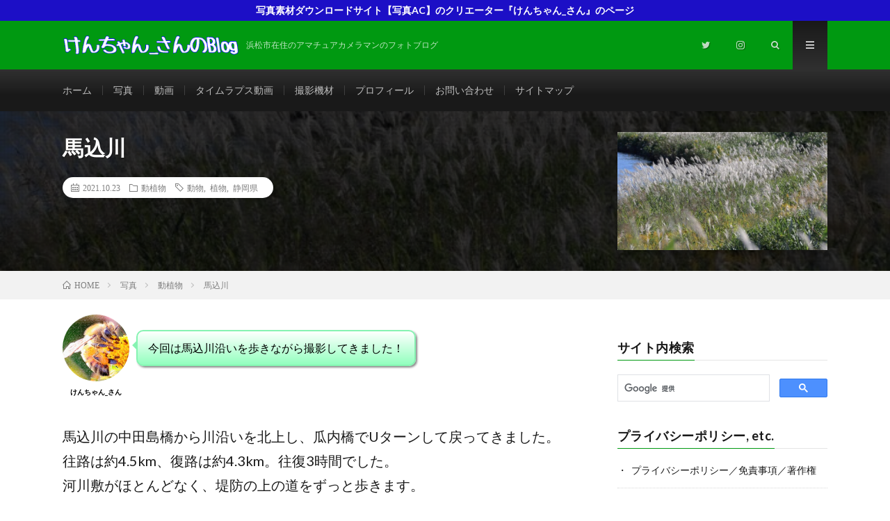

--- FILE ---
content_type: text/html; charset=UTF-8
request_url: https://kenchansan.com/magome-river_20211023/
body_size: 26007
content:
<!DOCTYPE html>
<html dir="ltr" lang="ja" prefix="og: https://ogp.me/ns#" prefix="og: http://ogp.me/ns#">
<head prefix="og: http://ogp.me/ns# fb: http://ogp.me/ns/fb# article: http://ogp.me/ns/article#">
<meta charset="UTF-8">
<title>馬込川 - けんちゃん_さんのBlog</title>

		<!-- All in One SEO 4.9.3 - aioseo.com -->
	<meta name="description" content="10月下旬の馬込川沿いの様子" />
	<meta name="robots" content="max-image-preview:large" />
	<meta name="author" content="kenchan_san"/>
	<link rel="canonical" href="https://kenchansan.com/magome-river_20211023/" />
	<meta name="generator" content="All in One SEO (AIOSEO) 4.9.3" />
		<meta property="og:locale" content="ja_JP" />
		<meta property="og:site_name" content="けんちゃん_さんのBlog - 浜松市在住のアマチュアカメラマンのフォトブログ" />
		<meta property="og:type" content="article" />
		<meta property="og:title" content="馬込川 - けんちゃん_さんのBlog" />
		<meta property="og:description" content="10月下旬の馬込川沿いの様子" />
		<meta property="og:url" content="https://kenchansan.com/magome-river_20211023/" />
		<meta property="article:published_time" content="2021-10-23T13:30:00+00:00" />
		<meta property="article:modified_time" content="2021-12-26T09:57:45+00:00" />
		<meta name="twitter:card" content="summary_large_image" />
		<meta name="twitter:title" content="馬込川 - けんちゃん_さんのBlog" />
		<meta name="twitter:description" content="10月下旬の馬込川沿いの様子" />
		<script type="application/ld+json" class="aioseo-schema">
			{"@context":"https:\/\/schema.org","@graph":[{"@type":"BlogPosting","@id":"https:\/\/kenchansan.com\/magome-river_20211023\/#blogposting","name":"\u99ac\u8fbc\u5ddd - \u3051\u3093\u3061\u3083\u3093_\u3055\u3093\u306eBlog","headline":"\u99ac\u8fbc\u5ddd","author":{"@id":"https:\/\/kenchansan.com\/author\/kenchan_san\/#author"},"publisher":{"@id":"https:\/\/kenchansan.com\/#organization"},"image":{"@type":"ImageObject","url":"https:\/\/kenchansan.com\/wp-content\/uploads\/2021\/10\/\u2468\u30b9\u30b9\u30ad.jpg","width":1024,"height":683,"caption":"\u30b9\u30b9\u30ad"},"datePublished":"2021-10-23T22:30:00+09:00","dateModified":"2021-12-26T18:57:45+09:00","inLanguage":"ja","mainEntityOfPage":{"@id":"https:\/\/kenchansan.com\/magome-river_20211023\/#webpage"},"isPartOf":{"@id":"https:\/\/kenchansan.com\/magome-river_20211023\/#webpage"},"articleSection":"\u52d5\u690d\u7269, \u52d5\u7269, \u690d\u7269, \u9759\u5ca1\u770c"},{"@type":"BreadcrumbList","@id":"https:\/\/kenchansan.com\/magome-river_20211023\/#breadcrumblist","itemListElement":[{"@type":"ListItem","@id":"https:\/\/kenchansan.com#listItem","position":1,"name":"Home","item":"https:\/\/kenchansan.com","nextItem":{"@type":"ListItem","@id":"https:\/\/kenchansan.com\/category\/photograph\/#listItem","name":"\u5199\u771f"}},{"@type":"ListItem","@id":"https:\/\/kenchansan.com\/category\/photograph\/#listItem","position":2,"name":"\u5199\u771f","item":"https:\/\/kenchansan.com\/category\/photograph\/","nextItem":{"@type":"ListItem","@id":"https:\/\/kenchansan.com\/category\/photograph\/animals-and-plants\/#listItem","name":"\u52d5\u690d\u7269"},"previousItem":{"@type":"ListItem","@id":"https:\/\/kenchansan.com#listItem","name":"Home"}},{"@type":"ListItem","@id":"https:\/\/kenchansan.com\/category\/photograph\/animals-and-plants\/#listItem","position":3,"name":"\u52d5\u690d\u7269","item":"https:\/\/kenchansan.com\/category\/photograph\/animals-and-plants\/","nextItem":{"@type":"ListItem","@id":"https:\/\/kenchansan.com\/magome-river_20211023\/#listItem","name":"\u99ac\u8fbc\u5ddd"},"previousItem":{"@type":"ListItem","@id":"https:\/\/kenchansan.com\/category\/photograph\/#listItem","name":"\u5199\u771f"}},{"@type":"ListItem","@id":"https:\/\/kenchansan.com\/magome-river_20211023\/#listItem","position":4,"name":"\u99ac\u8fbc\u5ddd","previousItem":{"@type":"ListItem","@id":"https:\/\/kenchansan.com\/category\/photograph\/animals-and-plants\/#listItem","name":"\u52d5\u690d\u7269"}}]},{"@type":"Organization","@id":"https:\/\/kenchansan.com\/#organization","name":"\u3051\u3093\u3061\u3083\u3093_\u3055\u3093\u306eBlog","description":"\u6d5c\u677e\u5e02\u5728\u4f4f\u306e\u30a2\u30de\u30c1\u30e5\u30a2\u30ab\u30e1\u30e9\u30de\u30f3\u306e\u30d5\u30a9\u30c8\u30d6\u30ed\u30b0","url":"https:\/\/kenchansan.com\/"},{"@type":"Person","@id":"https:\/\/kenchansan.com\/author\/kenchan_san\/#author","url":"https:\/\/kenchansan.com\/author\/kenchan_san\/","name":"kenchan_san","image":{"@type":"ImageObject","@id":"https:\/\/kenchansan.com\/magome-river_20211023\/#authorImage","url":"https:\/\/secure.gravatar.com\/avatar\/f16fbb3520c195894c50d658a5e7b7a80329725b2e252ded710a36ed55d3c29a?s=96&d=mm&r=g","width":96,"height":96,"caption":"kenchan_san"}},{"@type":"WebPage","@id":"https:\/\/kenchansan.com\/magome-river_20211023\/#webpage","url":"https:\/\/kenchansan.com\/magome-river_20211023\/","name":"\u99ac\u8fbc\u5ddd - \u3051\u3093\u3061\u3083\u3093_\u3055\u3093\u306eBlog","description":"10\u6708\u4e0b\u65ec\u306e\u99ac\u8fbc\u5ddd\u6cbf\u3044\u306e\u69d8\u5b50","inLanguage":"ja","isPartOf":{"@id":"https:\/\/kenchansan.com\/#website"},"breadcrumb":{"@id":"https:\/\/kenchansan.com\/magome-river_20211023\/#breadcrumblist"},"author":{"@id":"https:\/\/kenchansan.com\/author\/kenchan_san\/#author"},"creator":{"@id":"https:\/\/kenchansan.com\/author\/kenchan_san\/#author"},"image":{"@type":"ImageObject","url":"https:\/\/kenchansan.com\/wp-content\/uploads\/2021\/10\/\u2468\u30b9\u30b9\u30ad.jpg","@id":"https:\/\/kenchansan.com\/magome-river_20211023\/#mainImage","width":1024,"height":683,"caption":"\u30b9\u30b9\u30ad"},"primaryImageOfPage":{"@id":"https:\/\/kenchansan.com\/magome-river_20211023\/#mainImage"},"datePublished":"2021-10-23T22:30:00+09:00","dateModified":"2021-12-26T18:57:45+09:00"},{"@type":"WebSite","@id":"https:\/\/kenchansan.com\/#website","url":"https:\/\/kenchansan.com\/","name":"\u3051\u3093\u3061\u3083\u3093_\u3055\u3093\u306eBlog","description":"\u6d5c\u677e\u5e02\u5728\u4f4f\u306e\u30a2\u30de\u30c1\u30e5\u30a2\u30ab\u30e1\u30e9\u30de\u30f3\u306e\u30d5\u30a9\u30c8\u30d6\u30ed\u30b0","inLanguage":"ja","publisher":{"@id":"https:\/\/kenchansan.com\/#organization"}}]}
		</script>
		<!-- All in One SEO -->

<link rel='dns-prefetch' href='//webfonts.xserver.jp' />
<link rel="alternate" title="oEmbed (JSON)" type="application/json+oembed" href="https://kenchansan.com/wp-json/oembed/1.0/embed?url=https%3A%2F%2Fkenchansan.com%2Fmagome-river_20211023%2F" />
<link rel="alternate" title="oEmbed (XML)" type="text/xml+oembed" href="https://kenchansan.com/wp-json/oembed/1.0/embed?url=https%3A%2F%2Fkenchansan.com%2Fmagome-river_20211023%2F&#038;format=xml" />
		<!-- This site uses the Google Analytics by MonsterInsights plugin v9.11.1 - Using Analytics tracking - https://www.monsterinsights.com/ -->
							<script src="//www.googletagmanager.com/gtag/js?id=G-TZYYT8EV6K"  data-cfasync="false" data-wpfc-render="false" type="text/javascript" async></script>
			<script data-cfasync="false" data-wpfc-render="false" type="text/javascript">
				var mi_version = '9.11.1';
				var mi_track_user = true;
				var mi_no_track_reason = '';
								var MonsterInsightsDefaultLocations = {"page_location":"https:\/\/kenchansan.com\/magome-river_20211023\/"};
								if ( typeof MonsterInsightsPrivacyGuardFilter === 'function' ) {
					var MonsterInsightsLocations = (typeof MonsterInsightsExcludeQuery === 'object') ? MonsterInsightsPrivacyGuardFilter( MonsterInsightsExcludeQuery ) : MonsterInsightsPrivacyGuardFilter( MonsterInsightsDefaultLocations );
				} else {
					var MonsterInsightsLocations = (typeof MonsterInsightsExcludeQuery === 'object') ? MonsterInsightsExcludeQuery : MonsterInsightsDefaultLocations;
				}

								var disableStrs = [
										'ga-disable-G-TZYYT8EV6K',
									];

				/* Function to detect opted out users */
				function __gtagTrackerIsOptedOut() {
					for (var index = 0; index < disableStrs.length; index++) {
						if (document.cookie.indexOf(disableStrs[index] + '=true') > -1) {
							return true;
						}
					}

					return false;
				}

				/* Disable tracking if the opt-out cookie exists. */
				if (__gtagTrackerIsOptedOut()) {
					for (var index = 0; index < disableStrs.length; index++) {
						window[disableStrs[index]] = true;
					}
				}

				/* Opt-out function */
				function __gtagTrackerOptout() {
					for (var index = 0; index < disableStrs.length; index++) {
						document.cookie = disableStrs[index] + '=true; expires=Thu, 31 Dec 2099 23:59:59 UTC; path=/';
						window[disableStrs[index]] = true;
					}
				}

				if ('undefined' === typeof gaOptout) {
					function gaOptout() {
						__gtagTrackerOptout();
					}
				}
								window.dataLayer = window.dataLayer || [];

				window.MonsterInsightsDualTracker = {
					helpers: {},
					trackers: {},
				};
				if (mi_track_user) {
					function __gtagDataLayer() {
						dataLayer.push(arguments);
					}

					function __gtagTracker(type, name, parameters) {
						if (!parameters) {
							parameters = {};
						}

						if (parameters.send_to) {
							__gtagDataLayer.apply(null, arguments);
							return;
						}

						if (type === 'event') {
														parameters.send_to = monsterinsights_frontend.v4_id;
							var hookName = name;
							if (typeof parameters['event_category'] !== 'undefined') {
								hookName = parameters['event_category'] + ':' + name;
							}

							if (typeof MonsterInsightsDualTracker.trackers[hookName] !== 'undefined') {
								MonsterInsightsDualTracker.trackers[hookName](parameters);
							} else {
								__gtagDataLayer('event', name, parameters);
							}
							
						} else {
							__gtagDataLayer.apply(null, arguments);
						}
					}

					__gtagTracker('js', new Date());
					__gtagTracker('set', {
						'developer_id.dZGIzZG': true,
											});
					if ( MonsterInsightsLocations.page_location ) {
						__gtagTracker('set', MonsterInsightsLocations);
					}
										__gtagTracker('config', 'G-TZYYT8EV6K', {"forceSSL":"true","link_attribution":"true"} );
										window.gtag = __gtagTracker;										(function () {
						/* https://developers.google.com/analytics/devguides/collection/analyticsjs/ */
						/* ga and __gaTracker compatibility shim. */
						var noopfn = function () {
							return null;
						};
						var newtracker = function () {
							return new Tracker();
						};
						var Tracker = function () {
							return null;
						};
						var p = Tracker.prototype;
						p.get = noopfn;
						p.set = noopfn;
						p.send = function () {
							var args = Array.prototype.slice.call(arguments);
							args.unshift('send');
							__gaTracker.apply(null, args);
						};
						var __gaTracker = function () {
							var len = arguments.length;
							if (len === 0) {
								return;
							}
							var f = arguments[len - 1];
							if (typeof f !== 'object' || f === null || typeof f.hitCallback !== 'function') {
								if ('send' === arguments[0]) {
									var hitConverted, hitObject = false, action;
									if ('event' === arguments[1]) {
										if ('undefined' !== typeof arguments[3]) {
											hitObject = {
												'eventAction': arguments[3],
												'eventCategory': arguments[2],
												'eventLabel': arguments[4],
												'value': arguments[5] ? arguments[5] : 1,
											}
										}
									}
									if ('pageview' === arguments[1]) {
										if ('undefined' !== typeof arguments[2]) {
											hitObject = {
												'eventAction': 'page_view',
												'page_path': arguments[2],
											}
										}
									}
									if (typeof arguments[2] === 'object') {
										hitObject = arguments[2];
									}
									if (typeof arguments[5] === 'object') {
										Object.assign(hitObject, arguments[5]);
									}
									if ('undefined' !== typeof arguments[1].hitType) {
										hitObject = arguments[1];
										if ('pageview' === hitObject.hitType) {
											hitObject.eventAction = 'page_view';
										}
									}
									if (hitObject) {
										action = 'timing' === arguments[1].hitType ? 'timing_complete' : hitObject.eventAction;
										hitConverted = mapArgs(hitObject);
										__gtagTracker('event', action, hitConverted);
									}
								}
								return;
							}

							function mapArgs(args) {
								var arg, hit = {};
								var gaMap = {
									'eventCategory': 'event_category',
									'eventAction': 'event_action',
									'eventLabel': 'event_label',
									'eventValue': 'event_value',
									'nonInteraction': 'non_interaction',
									'timingCategory': 'event_category',
									'timingVar': 'name',
									'timingValue': 'value',
									'timingLabel': 'event_label',
									'page': 'page_path',
									'location': 'page_location',
									'title': 'page_title',
									'referrer' : 'page_referrer',
								};
								for (arg in args) {
																		if (!(!args.hasOwnProperty(arg) || !gaMap.hasOwnProperty(arg))) {
										hit[gaMap[arg]] = args[arg];
									} else {
										hit[arg] = args[arg];
									}
								}
								return hit;
							}

							try {
								f.hitCallback();
							} catch (ex) {
							}
						};
						__gaTracker.create = newtracker;
						__gaTracker.getByName = newtracker;
						__gaTracker.getAll = function () {
							return [];
						};
						__gaTracker.remove = noopfn;
						__gaTracker.loaded = true;
						window['__gaTracker'] = __gaTracker;
					})();
									} else {
										console.log("");
					(function () {
						function __gtagTracker() {
							return null;
						}

						window['__gtagTracker'] = __gtagTracker;
						window['gtag'] = __gtagTracker;
					})();
									}
			</script>
							<!-- / Google Analytics by MonsterInsights -->
		<style id='wp-img-auto-sizes-contain-inline-css' type='text/css'>
img:is([sizes=auto i],[sizes^="auto," i]){contain-intrinsic-size:3000px 1500px}
/*# sourceURL=wp-img-auto-sizes-contain-inline-css */
</style>
<style id='wp-block-library-inline-css' type='text/css'>
:root{--wp-block-synced-color:#7a00df;--wp-block-synced-color--rgb:122,0,223;--wp-bound-block-color:var(--wp-block-synced-color);--wp-editor-canvas-background:#ddd;--wp-admin-theme-color:#007cba;--wp-admin-theme-color--rgb:0,124,186;--wp-admin-theme-color-darker-10:#006ba1;--wp-admin-theme-color-darker-10--rgb:0,107,160.5;--wp-admin-theme-color-darker-20:#005a87;--wp-admin-theme-color-darker-20--rgb:0,90,135;--wp-admin-border-width-focus:2px}@media (min-resolution:192dpi){:root{--wp-admin-border-width-focus:1.5px}}.wp-element-button{cursor:pointer}:root .has-very-light-gray-background-color{background-color:#eee}:root .has-very-dark-gray-background-color{background-color:#313131}:root .has-very-light-gray-color{color:#eee}:root .has-very-dark-gray-color{color:#313131}:root .has-vivid-green-cyan-to-vivid-cyan-blue-gradient-background{background:linear-gradient(135deg,#00d084,#0693e3)}:root .has-purple-crush-gradient-background{background:linear-gradient(135deg,#34e2e4,#4721fb 50%,#ab1dfe)}:root .has-hazy-dawn-gradient-background{background:linear-gradient(135deg,#faaca8,#dad0ec)}:root .has-subdued-olive-gradient-background{background:linear-gradient(135deg,#fafae1,#67a671)}:root .has-atomic-cream-gradient-background{background:linear-gradient(135deg,#fdd79a,#004a59)}:root .has-nightshade-gradient-background{background:linear-gradient(135deg,#330968,#31cdcf)}:root .has-midnight-gradient-background{background:linear-gradient(135deg,#020381,#2874fc)}:root{--wp--preset--font-size--normal:16px;--wp--preset--font-size--huge:42px}.has-regular-font-size{font-size:1em}.has-larger-font-size{font-size:2.625em}.has-normal-font-size{font-size:var(--wp--preset--font-size--normal)}.has-huge-font-size{font-size:var(--wp--preset--font-size--huge)}.has-text-align-center{text-align:center}.has-text-align-left{text-align:left}.has-text-align-right{text-align:right}.has-fit-text{white-space:nowrap!important}#end-resizable-editor-section{display:none}.aligncenter{clear:both}.items-justified-left{justify-content:flex-start}.items-justified-center{justify-content:center}.items-justified-right{justify-content:flex-end}.items-justified-space-between{justify-content:space-between}.screen-reader-text{border:0;clip-path:inset(50%);height:1px;margin:-1px;overflow:hidden;padding:0;position:absolute;width:1px;word-wrap:normal!important}.screen-reader-text:focus{background-color:#ddd;clip-path:none;color:#444;display:block;font-size:1em;height:auto;left:5px;line-height:normal;padding:15px 23px 14px;text-decoration:none;top:5px;width:auto;z-index:100000}html :where(.has-border-color){border-style:solid}html :where([style*=border-top-color]){border-top-style:solid}html :where([style*=border-right-color]){border-right-style:solid}html :where([style*=border-bottom-color]){border-bottom-style:solid}html :where([style*=border-left-color]){border-left-style:solid}html :where([style*=border-width]){border-style:solid}html :where([style*=border-top-width]){border-top-style:solid}html :where([style*=border-right-width]){border-right-style:solid}html :where([style*=border-bottom-width]){border-bottom-style:solid}html :where([style*=border-left-width]){border-left-style:solid}html :where(img[class*=wp-image-]){height:auto;max-width:100%}:where(figure){margin:0 0 1em}html :where(.is-position-sticky){--wp-admin--admin-bar--position-offset:var(--wp-admin--admin-bar--height,0px)}@media screen and (max-width:600px){html :where(.is-position-sticky){--wp-admin--admin-bar--position-offset:0px}}

/*# sourceURL=wp-block-library-inline-css */
</style><style id='wp-block-heading-inline-css' type='text/css'>
h1:where(.wp-block-heading).has-background,h2:where(.wp-block-heading).has-background,h3:where(.wp-block-heading).has-background,h4:where(.wp-block-heading).has-background,h5:where(.wp-block-heading).has-background,h6:where(.wp-block-heading).has-background{padding:1.25em 2.375em}h1.has-text-align-left[style*=writing-mode]:where([style*=vertical-lr]),h1.has-text-align-right[style*=writing-mode]:where([style*=vertical-rl]),h2.has-text-align-left[style*=writing-mode]:where([style*=vertical-lr]),h2.has-text-align-right[style*=writing-mode]:where([style*=vertical-rl]),h3.has-text-align-left[style*=writing-mode]:where([style*=vertical-lr]),h3.has-text-align-right[style*=writing-mode]:where([style*=vertical-rl]),h4.has-text-align-left[style*=writing-mode]:where([style*=vertical-lr]),h4.has-text-align-right[style*=writing-mode]:where([style*=vertical-rl]),h5.has-text-align-left[style*=writing-mode]:where([style*=vertical-lr]),h5.has-text-align-right[style*=writing-mode]:where([style*=vertical-rl]),h6.has-text-align-left[style*=writing-mode]:where([style*=vertical-lr]),h6.has-text-align-right[style*=writing-mode]:where([style*=vertical-rl]){rotate:180deg}
/*# sourceURL=https://kenchansan.com/wp-includes/blocks/heading/style.min.css */
</style>
<style id='wp-block-image-inline-css' type='text/css'>
.wp-block-image>a,.wp-block-image>figure>a{display:inline-block}.wp-block-image img{box-sizing:border-box;height:auto;max-width:100%;vertical-align:bottom}@media not (prefers-reduced-motion){.wp-block-image img.hide{visibility:hidden}.wp-block-image img.show{animation:show-content-image .4s}}.wp-block-image[style*=border-radius] img,.wp-block-image[style*=border-radius]>a{border-radius:inherit}.wp-block-image.has-custom-border img{box-sizing:border-box}.wp-block-image.aligncenter{text-align:center}.wp-block-image.alignfull>a,.wp-block-image.alignwide>a{width:100%}.wp-block-image.alignfull img,.wp-block-image.alignwide img{height:auto;width:100%}.wp-block-image .aligncenter,.wp-block-image .alignleft,.wp-block-image .alignright,.wp-block-image.aligncenter,.wp-block-image.alignleft,.wp-block-image.alignright{display:table}.wp-block-image .aligncenter>figcaption,.wp-block-image .alignleft>figcaption,.wp-block-image .alignright>figcaption,.wp-block-image.aligncenter>figcaption,.wp-block-image.alignleft>figcaption,.wp-block-image.alignright>figcaption{caption-side:bottom;display:table-caption}.wp-block-image .alignleft{float:left;margin:.5em 1em .5em 0}.wp-block-image .alignright{float:right;margin:.5em 0 .5em 1em}.wp-block-image .aligncenter{margin-left:auto;margin-right:auto}.wp-block-image :where(figcaption){margin-bottom:1em;margin-top:.5em}.wp-block-image.is-style-circle-mask img{border-radius:9999px}@supports ((-webkit-mask-image:none) or (mask-image:none)) or (-webkit-mask-image:none){.wp-block-image.is-style-circle-mask img{border-radius:0;-webkit-mask-image:url('data:image/svg+xml;utf8,<svg viewBox="0 0 100 100" xmlns="http://www.w3.org/2000/svg"><circle cx="50" cy="50" r="50"/></svg>');mask-image:url('data:image/svg+xml;utf8,<svg viewBox="0 0 100 100" xmlns="http://www.w3.org/2000/svg"><circle cx="50" cy="50" r="50"/></svg>');mask-mode:alpha;-webkit-mask-position:center;mask-position:center;-webkit-mask-repeat:no-repeat;mask-repeat:no-repeat;-webkit-mask-size:contain;mask-size:contain}}:root :where(.wp-block-image.is-style-rounded img,.wp-block-image .is-style-rounded img){border-radius:9999px}.wp-block-image figure{margin:0}.wp-lightbox-container{display:flex;flex-direction:column;position:relative}.wp-lightbox-container img{cursor:zoom-in}.wp-lightbox-container img:hover+button{opacity:1}.wp-lightbox-container button{align-items:center;backdrop-filter:blur(16px) saturate(180%);background-color:#5a5a5a40;border:none;border-radius:4px;cursor:zoom-in;display:flex;height:20px;justify-content:center;opacity:0;padding:0;position:absolute;right:16px;text-align:center;top:16px;width:20px;z-index:100}@media not (prefers-reduced-motion){.wp-lightbox-container button{transition:opacity .2s ease}}.wp-lightbox-container button:focus-visible{outline:3px auto #5a5a5a40;outline:3px auto -webkit-focus-ring-color;outline-offset:3px}.wp-lightbox-container button:hover{cursor:pointer;opacity:1}.wp-lightbox-container button:focus{opacity:1}.wp-lightbox-container button:focus,.wp-lightbox-container button:hover,.wp-lightbox-container button:not(:hover):not(:active):not(.has-background){background-color:#5a5a5a40;border:none}.wp-lightbox-overlay{box-sizing:border-box;cursor:zoom-out;height:100vh;left:0;overflow:hidden;position:fixed;top:0;visibility:hidden;width:100%;z-index:100000}.wp-lightbox-overlay .close-button{align-items:center;cursor:pointer;display:flex;justify-content:center;min-height:40px;min-width:40px;padding:0;position:absolute;right:calc(env(safe-area-inset-right) + 16px);top:calc(env(safe-area-inset-top) + 16px);z-index:5000000}.wp-lightbox-overlay .close-button:focus,.wp-lightbox-overlay .close-button:hover,.wp-lightbox-overlay .close-button:not(:hover):not(:active):not(.has-background){background:none;border:none}.wp-lightbox-overlay .lightbox-image-container{height:var(--wp--lightbox-container-height);left:50%;overflow:hidden;position:absolute;top:50%;transform:translate(-50%,-50%);transform-origin:top left;width:var(--wp--lightbox-container-width);z-index:9999999999}.wp-lightbox-overlay .wp-block-image{align-items:center;box-sizing:border-box;display:flex;height:100%;justify-content:center;margin:0;position:relative;transform-origin:0 0;width:100%;z-index:3000000}.wp-lightbox-overlay .wp-block-image img{height:var(--wp--lightbox-image-height);min-height:var(--wp--lightbox-image-height);min-width:var(--wp--lightbox-image-width);width:var(--wp--lightbox-image-width)}.wp-lightbox-overlay .wp-block-image figcaption{display:none}.wp-lightbox-overlay button{background:none;border:none}.wp-lightbox-overlay .scrim{background-color:#fff;height:100%;opacity:.9;position:absolute;width:100%;z-index:2000000}.wp-lightbox-overlay.active{visibility:visible}@media not (prefers-reduced-motion){.wp-lightbox-overlay.active{animation:turn-on-visibility .25s both}.wp-lightbox-overlay.active img{animation:turn-on-visibility .35s both}.wp-lightbox-overlay.show-closing-animation:not(.active){animation:turn-off-visibility .35s both}.wp-lightbox-overlay.show-closing-animation:not(.active) img{animation:turn-off-visibility .25s both}.wp-lightbox-overlay.zoom.active{animation:none;opacity:1;visibility:visible}.wp-lightbox-overlay.zoom.active .lightbox-image-container{animation:lightbox-zoom-in .4s}.wp-lightbox-overlay.zoom.active .lightbox-image-container img{animation:none}.wp-lightbox-overlay.zoom.active .scrim{animation:turn-on-visibility .4s forwards}.wp-lightbox-overlay.zoom.show-closing-animation:not(.active){animation:none}.wp-lightbox-overlay.zoom.show-closing-animation:not(.active) .lightbox-image-container{animation:lightbox-zoom-out .4s}.wp-lightbox-overlay.zoom.show-closing-animation:not(.active) .lightbox-image-container img{animation:none}.wp-lightbox-overlay.zoom.show-closing-animation:not(.active) .scrim{animation:turn-off-visibility .4s forwards}}@keyframes show-content-image{0%{visibility:hidden}99%{visibility:hidden}to{visibility:visible}}@keyframes turn-on-visibility{0%{opacity:0}to{opacity:1}}@keyframes turn-off-visibility{0%{opacity:1;visibility:visible}99%{opacity:0;visibility:visible}to{opacity:0;visibility:hidden}}@keyframes lightbox-zoom-in{0%{transform:translate(calc((-100vw + var(--wp--lightbox-scrollbar-width))/2 + var(--wp--lightbox-initial-left-position)),calc(-50vh + var(--wp--lightbox-initial-top-position))) scale(var(--wp--lightbox-scale))}to{transform:translate(-50%,-50%) scale(1)}}@keyframes lightbox-zoom-out{0%{transform:translate(-50%,-50%) scale(1);visibility:visible}99%{visibility:visible}to{transform:translate(calc((-100vw + var(--wp--lightbox-scrollbar-width))/2 + var(--wp--lightbox-initial-left-position)),calc(-50vh + var(--wp--lightbox-initial-top-position))) scale(var(--wp--lightbox-scale));visibility:hidden}}
/*# sourceURL=https://kenchansan.com/wp-includes/blocks/image/style.min.css */
</style>
<style id='wp-block-media-text-inline-css' type='text/css'>
.wp-block-media-text{box-sizing:border-box;
  /*!rtl:begin:ignore*/direction:ltr;
  /*!rtl:end:ignore*/display:grid;grid-template-columns:50% 1fr;grid-template-rows:auto}.wp-block-media-text.has-media-on-the-right{grid-template-columns:1fr 50%}.wp-block-media-text.is-vertically-aligned-top>.wp-block-media-text__content,.wp-block-media-text.is-vertically-aligned-top>.wp-block-media-text__media{align-self:start}.wp-block-media-text.is-vertically-aligned-center>.wp-block-media-text__content,.wp-block-media-text.is-vertically-aligned-center>.wp-block-media-text__media,.wp-block-media-text>.wp-block-media-text__content,.wp-block-media-text>.wp-block-media-text__media{align-self:center}.wp-block-media-text.is-vertically-aligned-bottom>.wp-block-media-text__content,.wp-block-media-text.is-vertically-aligned-bottom>.wp-block-media-text__media{align-self:end}.wp-block-media-text>.wp-block-media-text__media{
  /*!rtl:begin:ignore*/grid-column:1;grid-row:1;
  /*!rtl:end:ignore*/margin:0}.wp-block-media-text>.wp-block-media-text__content{direction:ltr;
  /*!rtl:begin:ignore*/grid-column:2;grid-row:1;
  /*!rtl:end:ignore*/padding:0 8%;word-break:break-word}.wp-block-media-text.has-media-on-the-right>.wp-block-media-text__media{
  /*!rtl:begin:ignore*/grid-column:2;grid-row:1
  /*!rtl:end:ignore*/}.wp-block-media-text.has-media-on-the-right>.wp-block-media-text__content{
  /*!rtl:begin:ignore*/grid-column:1;grid-row:1
  /*!rtl:end:ignore*/}.wp-block-media-text__media a{display:block}.wp-block-media-text__media img,.wp-block-media-text__media video{height:auto;max-width:unset;vertical-align:middle;width:100%}.wp-block-media-text.is-image-fill>.wp-block-media-text__media{background-size:cover;height:100%;min-height:250px}.wp-block-media-text.is-image-fill>.wp-block-media-text__media>a{display:block;height:100%}.wp-block-media-text.is-image-fill>.wp-block-media-text__media img{height:1px;margin:-1px;overflow:hidden;padding:0;position:absolute;width:1px;clip:rect(0,0,0,0);border:0}.wp-block-media-text.is-image-fill-element>.wp-block-media-text__media{height:100%;min-height:250px}.wp-block-media-text.is-image-fill-element>.wp-block-media-text__media>a{display:block;height:100%}.wp-block-media-text.is-image-fill-element>.wp-block-media-text__media img{height:100%;object-fit:cover;width:100%}@media (max-width:600px){.wp-block-media-text.is-stacked-on-mobile{grid-template-columns:100%!important}.wp-block-media-text.is-stacked-on-mobile>.wp-block-media-text__media{grid-column:1;grid-row:1}.wp-block-media-text.is-stacked-on-mobile>.wp-block-media-text__content{grid-column:1;grid-row:2}}
/*# sourceURL=https://kenchansan.com/wp-includes/blocks/media-text/style.min.css */
</style>
<style id='wp-block-columns-inline-css' type='text/css'>
.wp-block-columns{box-sizing:border-box;display:flex;flex-wrap:wrap!important}@media (min-width:782px){.wp-block-columns{flex-wrap:nowrap!important}}.wp-block-columns{align-items:normal!important}.wp-block-columns.are-vertically-aligned-top{align-items:flex-start}.wp-block-columns.are-vertically-aligned-center{align-items:center}.wp-block-columns.are-vertically-aligned-bottom{align-items:flex-end}@media (max-width:781px){.wp-block-columns:not(.is-not-stacked-on-mobile)>.wp-block-column{flex-basis:100%!important}}@media (min-width:782px){.wp-block-columns:not(.is-not-stacked-on-mobile)>.wp-block-column{flex-basis:0;flex-grow:1}.wp-block-columns:not(.is-not-stacked-on-mobile)>.wp-block-column[style*=flex-basis]{flex-grow:0}}.wp-block-columns.is-not-stacked-on-mobile{flex-wrap:nowrap!important}.wp-block-columns.is-not-stacked-on-mobile>.wp-block-column{flex-basis:0;flex-grow:1}.wp-block-columns.is-not-stacked-on-mobile>.wp-block-column[style*=flex-basis]{flex-grow:0}:where(.wp-block-columns){margin-bottom:1.75em}:where(.wp-block-columns.has-background){padding:1.25em 2.375em}.wp-block-column{flex-grow:1;min-width:0;overflow-wrap:break-word;word-break:break-word}.wp-block-column.is-vertically-aligned-top{align-self:flex-start}.wp-block-column.is-vertically-aligned-center{align-self:center}.wp-block-column.is-vertically-aligned-bottom{align-self:flex-end}.wp-block-column.is-vertically-aligned-stretch{align-self:stretch}.wp-block-column.is-vertically-aligned-bottom,.wp-block-column.is-vertically-aligned-center,.wp-block-column.is-vertically-aligned-top{width:100%}
/*# sourceURL=https://kenchansan.com/wp-includes/blocks/columns/style.min.css */
</style>
<style id='wp-block-group-inline-css' type='text/css'>
.wp-block-group{box-sizing:border-box}:where(.wp-block-group.wp-block-group-is-layout-constrained){position:relative}
/*# sourceURL=https://kenchansan.com/wp-includes/blocks/group/style.min.css */
</style>
<style id='wp-block-paragraph-inline-css' type='text/css'>
.is-small-text{font-size:.875em}.is-regular-text{font-size:1em}.is-large-text{font-size:2.25em}.is-larger-text{font-size:3em}.has-drop-cap:not(:focus):first-letter{float:left;font-size:8.4em;font-style:normal;font-weight:100;line-height:.68;margin:.05em .1em 0 0;text-transform:uppercase}body.rtl .has-drop-cap:not(:focus):first-letter{float:none;margin-left:.1em}p.has-drop-cap.has-background{overflow:hidden}:root :where(p.has-background){padding:1.25em 2.375em}:where(p.has-text-color:not(.has-link-color)) a{color:inherit}p.has-text-align-left[style*="writing-mode:vertical-lr"],p.has-text-align-right[style*="writing-mode:vertical-rl"]{rotate:180deg}
/*# sourceURL=https://kenchansan.com/wp-includes/blocks/paragraph/style.min.css */
</style>
<style id='wp-block-spacer-inline-css' type='text/css'>
.wp-block-spacer{clear:both}
/*# sourceURL=https://kenchansan.com/wp-includes/blocks/spacer/style.min.css */
</style>
<style id='global-styles-inline-css' type='text/css'>
:root{--wp--preset--aspect-ratio--square: 1;--wp--preset--aspect-ratio--4-3: 4/3;--wp--preset--aspect-ratio--3-4: 3/4;--wp--preset--aspect-ratio--3-2: 3/2;--wp--preset--aspect-ratio--2-3: 2/3;--wp--preset--aspect-ratio--16-9: 16/9;--wp--preset--aspect-ratio--9-16: 9/16;--wp--preset--color--black: #000000;--wp--preset--color--cyan-bluish-gray: #abb8c3;--wp--preset--color--white: #ffffff;--wp--preset--color--pale-pink: #f78da7;--wp--preset--color--vivid-red: #cf2e2e;--wp--preset--color--luminous-vivid-orange: #ff6900;--wp--preset--color--luminous-vivid-amber: #fcb900;--wp--preset--color--light-green-cyan: #7bdcb5;--wp--preset--color--vivid-green-cyan: #00d084;--wp--preset--color--pale-cyan-blue: #8ed1fc;--wp--preset--color--vivid-cyan-blue: #0693e3;--wp--preset--color--vivid-purple: #9b51e0;--wp--preset--gradient--vivid-cyan-blue-to-vivid-purple: linear-gradient(135deg,rgb(6,147,227) 0%,rgb(155,81,224) 100%);--wp--preset--gradient--light-green-cyan-to-vivid-green-cyan: linear-gradient(135deg,rgb(122,220,180) 0%,rgb(0,208,130) 100%);--wp--preset--gradient--luminous-vivid-amber-to-luminous-vivid-orange: linear-gradient(135deg,rgb(252,185,0) 0%,rgb(255,105,0) 100%);--wp--preset--gradient--luminous-vivid-orange-to-vivid-red: linear-gradient(135deg,rgb(255,105,0) 0%,rgb(207,46,46) 100%);--wp--preset--gradient--very-light-gray-to-cyan-bluish-gray: linear-gradient(135deg,rgb(238,238,238) 0%,rgb(169,184,195) 100%);--wp--preset--gradient--cool-to-warm-spectrum: linear-gradient(135deg,rgb(74,234,220) 0%,rgb(151,120,209) 20%,rgb(207,42,186) 40%,rgb(238,44,130) 60%,rgb(251,105,98) 80%,rgb(254,248,76) 100%);--wp--preset--gradient--blush-light-purple: linear-gradient(135deg,rgb(255,206,236) 0%,rgb(152,150,240) 100%);--wp--preset--gradient--blush-bordeaux: linear-gradient(135deg,rgb(254,205,165) 0%,rgb(254,45,45) 50%,rgb(107,0,62) 100%);--wp--preset--gradient--luminous-dusk: linear-gradient(135deg,rgb(255,203,112) 0%,rgb(199,81,192) 50%,rgb(65,88,208) 100%);--wp--preset--gradient--pale-ocean: linear-gradient(135deg,rgb(255,245,203) 0%,rgb(182,227,212) 50%,rgb(51,167,181) 100%);--wp--preset--gradient--electric-grass: linear-gradient(135deg,rgb(202,248,128) 0%,rgb(113,206,126) 100%);--wp--preset--gradient--midnight: linear-gradient(135deg,rgb(2,3,129) 0%,rgb(40,116,252) 100%);--wp--preset--font-size--small: 13px;--wp--preset--font-size--medium: 20px;--wp--preset--font-size--large: 36px;--wp--preset--font-size--x-large: 42px;--wp--preset--spacing--20: 0.44rem;--wp--preset--spacing--30: 0.67rem;--wp--preset--spacing--40: 1rem;--wp--preset--spacing--50: 1.5rem;--wp--preset--spacing--60: 2.25rem;--wp--preset--spacing--70: 3.38rem;--wp--preset--spacing--80: 5.06rem;--wp--preset--shadow--natural: 6px 6px 9px rgba(0, 0, 0, 0.2);--wp--preset--shadow--deep: 12px 12px 50px rgba(0, 0, 0, 0.4);--wp--preset--shadow--sharp: 6px 6px 0px rgba(0, 0, 0, 0.2);--wp--preset--shadow--outlined: 6px 6px 0px -3px rgb(255, 255, 255), 6px 6px rgb(0, 0, 0);--wp--preset--shadow--crisp: 6px 6px 0px rgb(0, 0, 0);}:where(.is-layout-flex){gap: 0.5em;}:where(.is-layout-grid){gap: 0.5em;}body .is-layout-flex{display: flex;}.is-layout-flex{flex-wrap: wrap;align-items: center;}.is-layout-flex > :is(*, div){margin: 0;}body .is-layout-grid{display: grid;}.is-layout-grid > :is(*, div){margin: 0;}:where(.wp-block-columns.is-layout-flex){gap: 2em;}:where(.wp-block-columns.is-layout-grid){gap: 2em;}:where(.wp-block-post-template.is-layout-flex){gap: 1.25em;}:where(.wp-block-post-template.is-layout-grid){gap: 1.25em;}.has-black-color{color: var(--wp--preset--color--black) !important;}.has-cyan-bluish-gray-color{color: var(--wp--preset--color--cyan-bluish-gray) !important;}.has-white-color{color: var(--wp--preset--color--white) !important;}.has-pale-pink-color{color: var(--wp--preset--color--pale-pink) !important;}.has-vivid-red-color{color: var(--wp--preset--color--vivid-red) !important;}.has-luminous-vivid-orange-color{color: var(--wp--preset--color--luminous-vivid-orange) !important;}.has-luminous-vivid-amber-color{color: var(--wp--preset--color--luminous-vivid-amber) !important;}.has-light-green-cyan-color{color: var(--wp--preset--color--light-green-cyan) !important;}.has-vivid-green-cyan-color{color: var(--wp--preset--color--vivid-green-cyan) !important;}.has-pale-cyan-blue-color{color: var(--wp--preset--color--pale-cyan-blue) !important;}.has-vivid-cyan-blue-color{color: var(--wp--preset--color--vivid-cyan-blue) !important;}.has-vivid-purple-color{color: var(--wp--preset--color--vivid-purple) !important;}.has-black-background-color{background-color: var(--wp--preset--color--black) !important;}.has-cyan-bluish-gray-background-color{background-color: var(--wp--preset--color--cyan-bluish-gray) !important;}.has-white-background-color{background-color: var(--wp--preset--color--white) !important;}.has-pale-pink-background-color{background-color: var(--wp--preset--color--pale-pink) !important;}.has-vivid-red-background-color{background-color: var(--wp--preset--color--vivid-red) !important;}.has-luminous-vivid-orange-background-color{background-color: var(--wp--preset--color--luminous-vivid-orange) !important;}.has-luminous-vivid-amber-background-color{background-color: var(--wp--preset--color--luminous-vivid-amber) !important;}.has-light-green-cyan-background-color{background-color: var(--wp--preset--color--light-green-cyan) !important;}.has-vivid-green-cyan-background-color{background-color: var(--wp--preset--color--vivid-green-cyan) !important;}.has-pale-cyan-blue-background-color{background-color: var(--wp--preset--color--pale-cyan-blue) !important;}.has-vivid-cyan-blue-background-color{background-color: var(--wp--preset--color--vivid-cyan-blue) !important;}.has-vivid-purple-background-color{background-color: var(--wp--preset--color--vivid-purple) !important;}.has-black-border-color{border-color: var(--wp--preset--color--black) !important;}.has-cyan-bluish-gray-border-color{border-color: var(--wp--preset--color--cyan-bluish-gray) !important;}.has-white-border-color{border-color: var(--wp--preset--color--white) !important;}.has-pale-pink-border-color{border-color: var(--wp--preset--color--pale-pink) !important;}.has-vivid-red-border-color{border-color: var(--wp--preset--color--vivid-red) !important;}.has-luminous-vivid-orange-border-color{border-color: var(--wp--preset--color--luminous-vivid-orange) !important;}.has-luminous-vivid-amber-border-color{border-color: var(--wp--preset--color--luminous-vivid-amber) !important;}.has-light-green-cyan-border-color{border-color: var(--wp--preset--color--light-green-cyan) !important;}.has-vivid-green-cyan-border-color{border-color: var(--wp--preset--color--vivid-green-cyan) !important;}.has-pale-cyan-blue-border-color{border-color: var(--wp--preset--color--pale-cyan-blue) !important;}.has-vivid-cyan-blue-border-color{border-color: var(--wp--preset--color--vivid-cyan-blue) !important;}.has-vivid-purple-border-color{border-color: var(--wp--preset--color--vivid-purple) !important;}.has-vivid-cyan-blue-to-vivid-purple-gradient-background{background: var(--wp--preset--gradient--vivid-cyan-blue-to-vivid-purple) !important;}.has-light-green-cyan-to-vivid-green-cyan-gradient-background{background: var(--wp--preset--gradient--light-green-cyan-to-vivid-green-cyan) !important;}.has-luminous-vivid-amber-to-luminous-vivid-orange-gradient-background{background: var(--wp--preset--gradient--luminous-vivid-amber-to-luminous-vivid-orange) !important;}.has-luminous-vivid-orange-to-vivid-red-gradient-background{background: var(--wp--preset--gradient--luminous-vivid-orange-to-vivid-red) !important;}.has-very-light-gray-to-cyan-bluish-gray-gradient-background{background: var(--wp--preset--gradient--very-light-gray-to-cyan-bluish-gray) !important;}.has-cool-to-warm-spectrum-gradient-background{background: var(--wp--preset--gradient--cool-to-warm-spectrum) !important;}.has-blush-light-purple-gradient-background{background: var(--wp--preset--gradient--blush-light-purple) !important;}.has-blush-bordeaux-gradient-background{background: var(--wp--preset--gradient--blush-bordeaux) !important;}.has-luminous-dusk-gradient-background{background: var(--wp--preset--gradient--luminous-dusk) !important;}.has-pale-ocean-gradient-background{background: var(--wp--preset--gradient--pale-ocean) !important;}.has-electric-grass-gradient-background{background: var(--wp--preset--gradient--electric-grass) !important;}.has-midnight-gradient-background{background: var(--wp--preset--gradient--midnight) !important;}.has-small-font-size{font-size: var(--wp--preset--font-size--small) !important;}.has-medium-font-size{font-size: var(--wp--preset--font-size--medium) !important;}.has-large-font-size{font-size: var(--wp--preset--font-size--large) !important;}.has-x-large-font-size{font-size: var(--wp--preset--font-size--x-large) !important;}
:where(.wp-block-columns.is-layout-flex){gap: 2em;}:where(.wp-block-columns.is-layout-grid){gap: 2em;}
/*# sourceURL=global-styles-inline-css */
</style>
<style id='core-block-supports-inline-css' type='text/css'>
.wp-container-core-columns-is-layout-9d6595d7{flex-wrap:nowrap;}
/*# sourceURL=core-block-supports-inline-css */
</style>

<style id='classic-theme-styles-inline-css' type='text/css'>
/*! This file is auto-generated */
.wp-block-button__link{color:#fff;background-color:#32373c;border-radius:9999px;box-shadow:none;text-decoration:none;padding:calc(.667em + 2px) calc(1.333em + 2px);font-size:1.125em}.wp-block-file__button{background:#32373c;color:#fff;text-decoration:none}
/*# sourceURL=/wp-includes/css/classic-themes.min.css */
</style>
<link rel='stylesheet' id='contact-form-7-css' href='https://kenchansan.com/wp-content/plugins/contact-form-7/includes/css/styles.css?ver=6.1.4' type='text/css' media='all' />
<link rel='stylesheet' id='word_balloon_user_style-css' href='https://kenchansan.com/wp-content/plugins/word-balloon/css/word_balloon_user.min.css?ver=4.23.1' type='text/css' media='all' />
<link rel='stylesheet' id='word_balloon_skin_bump_2-css' href='https://kenchansan.com/wp-content/plugins/word-balloon/css/skin/word_balloon_bump_2.min.css?ver=4.23.1' type='text/css' media='all' />
<link rel='stylesheet' id='word_balloon_skin_upper-css' href='https://kenchansan.com/wp-content/plugins/word-balloon/css/skin/word_balloon_upper.min.css?ver=4.23.1' type='text/css' media='all' />
<link rel='stylesheet' id='word_balloon_effect_up_down-css' href='https://kenchansan.com/wp-content/plugins/word-balloon/css/effect/word_balloon_up_down.min.css?ver=4.23.1' type='text/css' media='all' />
<link rel='stylesheet' id='word_balloon_filter_contrast-css' href='https://kenchansan.com/wp-content/plugins/word-balloon/css/filter/word_balloon_contrast.min.css?ver=4.23.1' type='text/css' media='all' />
<link rel='stylesheet' id='word_balloon_inview_style-css' href='https://kenchansan.com/wp-content/plugins/word-balloon/css/word_balloon_inview.min.css?ver=4.23.1' type='text/css' media='all' />
<script type="text/javascript" src="https://kenchansan.com/wp-includes/js/jquery/jquery.min.js?ver=3.7.1" id="jquery-core-js"></script>
<script type="text/javascript" src="https://kenchansan.com/wp-includes/js/jquery/jquery-migrate.min.js?ver=3.4.1" id="jquery-migrate-js"></script>
<script type="text/javascript" src="//webfonts.xserver.jp/js/xserverv3.js?fadein=0&amp;ver=2.0.9" id="typesquare_std-js"></script>
<script type="text/javascript" src="https://kenchansan.com/wp-content/plugins/google-analytics-for-wordpress/assets/js/frontend-gtag.min.js?ver=9.11.1" id="monsterinsights-frontend-script-js" async="async" data-wp-strategy="async"></script>
<script data-cfasync="false" data-wpfc-render="false" type="text/javascript" id='monsterinsights-frontend-script-js-extra'>/* <![CDATA[ */
var monsterinsights_frontend = {"js_events_tracking":"true","download_extensions":"doc,pdf,ppt,zip,xls,docx,pptx,xlsx","inbound_paths":"[{\"path\":\"\\\/go\\\/\",\"label\":\"affiliate\"},{\"path\":\"\\\/recommend\\\/\",\"label\":\"affiliate\"}]","home_url":"https:\/\/kenchansan.com","hash_tracking":"false","v4_id":"G-TZYYT8EV6K"};/* ]]> */
</script>
<link rel="https://api.w.org/" href="https://kenchansan.com/wp-json/" /><link rel="alternate" title="JSON" type="application/json" href="https://kenchansan.com/wp-json/wp/v2/posts/5644" /><link class="css-async" rel href="https://kenchansan.com/wp-content/themes/lionmedia/style.css">
<link class="css-async" rel href="https://kenchansan.com/wp-content/themes/lionmedia/css/content.css">
<link class="css-async" rel href="https://kenchansan.com/wp-content/themes/lionmedia-child/style.css">
<link class="css-async" rel href="https://kenchansan.com/wp-content/themes/lionmedia/css/icon.css">
<link class="css-async" rel href="https://fonts.googleapis.com/css?family=Lato:400,700,900">
<meta http-equiv="X-UA-Compatible" content="IE=edge">
<meta name="viewport" content="width=device-width, initial-scale=1, shrink-to-fit=no">
<link rel="dns-prefetch" href="//www.google.com">
<link rel="dns-prefetch" href="//www.google-analytics.com">
<link rel="dns-prefetch" href="//fonts.googleapis.com">
<link rel="dns-prefetch" href="//fonts.gstatic.com">
<link rel="dns-prefetch" href="//pagead2.googlesyndication.com">
<link rel="dns-prefetch" href="//googleads.g.doubleclick.net">
<link rel="dns-prefetch" href="//www.gstatic.com">
<style type="text/css">
.infoHead{background-color:#1c0fc6;}

.l-header,
.searchNavi__title,
.key__cat,
.eyecatch__cat,
.rankingBox__title,
.categoryDescription,
.pagetop,
.contactTable__header .required,
.heading.heading-primary .heading__bg,
.btn__link:hover,
.widget .tag-cloud-link:hover,
.comment-respond .submit:hover,
.comments__list .comment-reply-link:hover,
.widget .calendar_wrap tbody a:hover,
.comments__list .comment-meta,
.ctaPost__btn{background:#009911;}

.heading.heading-first,
.heading.heading-widget::before,
.heading.heading-footer::before,
.btn__link,
.widget .tag-cloud-link,
.comment-respond .submit,
.comments__list .comment-reply-link,
.content a:hover,
.t-light .l-footer,
.ctaPost__btn{border-color:#009911;}

.categoryBox__title,
.dateList__item a[rel=tag]:hover,
.dateList__item a[rel=category]:hover,
.copySns__copyLink:hover,
.btn__link,
.widget .tag-cloud-link,
.comment-respond .submit,
.comments__list .comment-reply-link,
.widget a:hover,
.widget ul li .rsswidget,
.content a,
.related__title,
.ctaPost__btn:hover{color:#009911;}

.c-user01 {color:#0010f2 !important}
.bgc-user01 {background:#0010f2 !important}
.hc-user01:hover {color:#0010f2 !important}
.c-user02 {color:#000 !important}
.bgc-user02 {background:#000 !important}
.hc-user02:hover {color:#000 !important}
.c-user03 {color:#000 !important}
.bgc-user03 {background:#000 !important}
.hc-user03:hover {color:#000 !important}
.c-user04 {color:#000 !important}
.bgc-user04 {background:#000 !important}
.hc-user04:hover {color:#000 !important}
.c-user05 {color:#000 !important}
.bgc-user05 {background:#000 !important}
.hc-user05:hover {color:#000 !important}

.singleTitle {background-image:url("https://kenchansan.com/wp-content/uploads/2021/10/⑨ススキ-730x410.jpg");}

.content h2{
	position: relative;
	padding: 20px 20px 20px 38px;
	border: 1px solid #E5E5E5;
	color:#191919;
	border-top: 4px solid #009911;
	background: linear-gradient(#ffffff 0%, #EFEFEF 100%);
	box-shadow: 0 -1px 0 rgba(255, 255, 255, 1) inset;
}
.content h2::after{
	content: "";
	position: absolute;
	top: 50%;
	left: 10px;
	margin-top: -10px;
	width: 18px;
	height: 18px;
	border: 4px solid #009911;
	border-radius: 100%;
	box-sizing:border-box;
}
.content h3{
	position: relative;
	padding: 20px 20px 20px 38px;
	border: 1px solid #E5E5E5;
	color:#191919;
	border-top: 4px solid #009911;
	background: linear-gradient(#ffffff 0%, #EFEFEF 100%);
	box-shadow: 0 -1px 0 rgba(255, 255, 255, 1) inset;
}
.content h3::after{
	content: "";
	position: absolute;
	top: 50%;
	left: 10px;
	margin-top: -10px;
	width: 18px;
	height: 18px;
	border: 4px solid #009911;
	border-radius: 100%;
	box-sizing:border-box;
}
.content h4{
	padding:20px;
	color:#000000;
	border: 1px solid #E5E5E5;
	border-left: 5px solid #009911;
}
.content h5{
	position: relative;
	padding: 20px 20px 20px 38px;
	border: 1px solid #E5E5E5;
	color:#191919;
	border-top: 4px solid #009911;
	background: linear-gradient(#ffffff 0%, #EFEFEF 100%);
	box-shadow: 0 -1px 0 rgba(255, 255, 255, 1) inset;
}
.content h5::after{
	content: "";
	position: absolute;
	top: 50%;
	left: 10px;
	margin-top: -10px;
	width: 18px;
	height: 18px;
	border: 4px solid #009911;
	border-radius: 100%;
	box-sizing:border-box;
}
</style>
<link rel="icon" href="https://kenchansan.com/wp-content/uploads/2019/09/cropped-ミツバチ-32x32.jpg" sizes="32x32" />
<link rel="icon" href="https://kenchansan.com/wp-content/uploads/2019/09/cropped-ミツバチ-192x192.jpg" sizes="192x192" />
<link rel="apple-touch-icon" href="https://kenchansan.com/wp-content/uploads/2019/09/cropped-ミツバチ-180x180.jpg" />
<meta name="msapplication-TileImage" content="https://kenchansan.com/wp-content/uploads/2019/09/cropped-ミツバチ-270x270.jpg" />
		<style type="text/css" id="wp-custom-css">
			.content a{
color:#0000ff !important;
border-bottom:solid 1px;
}
.content a:hover {
color:#ff0000 !important;
border-bottom:solid 1px #0000ff !important;
}
.wp-block-image figcaption{
        font-size: 12px;
        text-align: center;
}
img {
	width:auto;
	height:auto;
	loading="lazy"
}
		</style>
		<meta name="description" content="10月下旬の馬込川沿いの様子">
<meta property="og:site_name" content="けんちゃん_さんのBlog" />
<meta property="og:type" content="article" />
<meta property="og:title" content="馬込川" />
<meta property="og:description" content="10月下旬の馬込川沿いの様子" />
<meta property="og:url" content="https://kenchansan.com/magome-river_20211023/" />
<meta property="og:image" content="https://kenchansan.com/wp-content/uploads/2021/10/⑨ススキ-730x410.jpg" />
<meta name="twitter:card" content="summary_large_image" />

<script>
  (function(i,s,o,g,r,a,m){i['GoogleAnalyticsObject']=r;i[r]=i[r]||function(){
  (i[r].q=i[r].q||[]).push(arguments)},i[r].l=1*new Date();a=s.createElement(o),
  m=s.getElementsByTagName(o)[0];a.async=1;a.src=g;m.parentNode.insertBefore(a,m)
  })(window,document,'script','https://www.google-analytics.com/analytics.js','ga');

  ga('create', 'UA-149379966-1', 'auto');
  ga('send', 'pageview');
</script>

<script data-ad-client="ca-pub-6286260914328340" async src="https://pagead2.googlesyndication.com/pagead/js/adsbygoogle.js"></script>
</head>
<body class="t-dark t-rich">

    <div class="infoHead">
    <a class="infoHead__link" href="https://www.photo-ac.com/profile/1734320" data-wpel-link="external" target="_blank" rel="nofollow external noopener noreferrer">       写真素材ダウンロードサイト【写真AC】のクリエーター『けんちゃん_さん』のページ    </a>  </div>
  
  <!--l-header-->
  <header class="l-header">
    <div class="container">
      
      <div class="siteTitle">

              <p class="siteTitle__logo">
          <a class="siteTitle__link" href="https://kenchansan.com" data-wpel-link="internal" rel="noopener noreferrer">
            <img src="https://kenchansan.com/wp-content/uploads/2019/11/Blogタイトルロゴ.png" class="siteTitle__img" alt="けんちゃん_さんのBlog" width="339" height="40" >          </a>
          <span class="siteTitle__sub">浜松市在住のアマチュアカメラマンのフォトブログ</span>
		</p>	        </div>
      
      <nav class="menuNavi">      
                <ul class="menuNavi__list">
		              <li class="menuNavi__item u-none-sp u-txtShdw"><a class="menuNavi__link icon-twitter" href="https://twitter.com/shiikensan" data-wpel-link="external" target="_blank" rel="nofollow external noopener noreferrer"></a></li>
		              <li class="menuNavi__item u-none-sp u-txtShdw"><a class="menuNavi__link icon-instagram" href="http://instagram.com/kenchan_san" data-wpel-link="external" target="_blank" rel="nofollow external noopener noreferrer"></a></li>
		              <li class="menuNavi__item u-txtShdw"><span class="menuNavi__link icon-search" id="menuNavi__search" onclick="toggle__search();"></span></li>
            <li class="menuNavi__item u-txtShdw"><span class="menuNavi__link menuNavi__link-current icon-menu" id="menuNavi__menu" onclick="toggle__menu();"></span></li>
                  </ul>
      </nav>
      
    </div>
  </header>
  <!--/l-header-->
  
  <!--l-extra-->
        <div class="l-extraNone" id="extra__search">
      <div class="container">
        <div class="searchNavi">
                    
                <div class="searchBox">
        <form class="searchBox__form" method="get" target="_top" action="https://kenchansan.com/" >
          <input class="searchBox__input" type="text" maxlength="50" name="s" placeholder="記事検索"><button class="searchBox__submit icon-search" type="submit" value="search"> </button>
        </form>
      </div>        </div>
      </div>
    </div>
        
    <div class="l-extra" id="extra__menu">
      <div class="container container-max">
        <nav class="globalNavi">
          <ul class="globalNavi__list">
          	        <li id="menu-item-17" class="menu-item menu-item-type-custom menu-item-object-custom menu-item-home menu-item-17"><a href="http://kenchansan.com" data-wpel-link="internal" rel="noopener noreferrer">ホーム</a></li>
<li id="menu-item-85" class="menu-item menu-item-type-taxonomy menu-item-object-category current-post-ancestor menu-item-85"><a href="https://kenchansan.com/category/photograph/" data-wpel-link="internal" rel="noopener noreferrer">写真</a></li>
<li id="menu-item-2245" class="menu-item menu-item-type-taxonomy menu-item-object-category menu-item-2245"><a href="https://kenchansan.com/category/video/" data-wpel-link="internal" rel="noopener noreferrer">動画</a></li>
<li id="menu-item-363" class="menu-item menu-item-type-taxonomy menu-item-object-category menu-item-363"><a href="https://kenchansan.com/category/time-lapse/" data-wpel-link="internal" rel="noopener noreferrer">タイムラプス動画</a></li>
<li id="menu-item-546" class="menu-item menu-item-type-post_type menu-item-object-page menu-item-546"><a href="https://kenchansan.com/equipment/" data-wpel-link="internal" rel="noopener noreferrer">撮影機材</a></li>
<li id="menu-item-65" class="menu-item menu-item-type-post_type menu-item-object-page menu-item-65"><a href="https://kenchansan.com/profile/" data-wpel-link="internal" rel="noopener noreferrer">プロフィール</a></li>
<li id="menu-item-186" class="menu-item menu-item-type-post_type menu-item-object-page menu-item-186"><a href="https://kenchansan.com/mail/" data-wpel-link="internal" rel="noopener noreferrer">お問い合わせ</a></li>
<li id="menu-item-304" class="menu-item menu-item-type-post_type menu-item-object-page menu-item-304"><a href="https://kenchansan.com/sitemap/" data-wpel-link="internal" rel="noopener noreferrer">サイトマップ</a></li>
	                                    
                          <li class="menu-item u-none-pc"><a class="icon-twitter" href="https://twitter.com/shiikensan" data-wpel-link="external" target="_blank" rel="nofollow external noopener noreferrer"></a></li>
                          <li class="menu-item u-none-pc"><a class="icon-instagram" href="http://instagram.com/kenchan_san" data-wpel-link="external" target="_blank" rel="nofollow external noopener noreferrer"></a></li>
		                
                    </ul>
        </nav>
      </div>
    </div>
  <!--/l-extra-->

  <div class="singleTitle">
    <div class="container">
    
      <!-- タイトル -->
      <div class="singleTitle__heading">
        <h1 class="heading heading-singleTitle u-txtShdw">馬込川</h1>        
        
        <ul class="dateList dateList-singleTitle">
          <li class="dateList__item icon-calendar">2021.10.23</li>
          <li class="dateList__item icon-folder"><a class="hc-green" href="https://kenchansan.com/category/photograph/animals-and-plants/" rel="category noopener noreferrer" data-wpel-link="internal">動植物</a></li>
          <li class="dateList__item icon-tag"><a href="https://kenchansan.com/tag/animals/" rel="tag noopener noreferrer" data-wpel-link="internal">動物</a>, <a href="https://kenchansan.com/tag/plants/" rel="tag noopener noreferrer" data-wpel-link="internal">植物</a>, <a href="https://kenchansan.com/tag/shizuoka-prefecture/" rel="tag noopener noreferrer" data-wpel-link="internal">静岡県</a></li>        </ul>
        
        
        
      </div>
      <!-- /タイトル -->

      <!-- アイキャッチ -->
      <div class="eyecatch eyecatch-singleTitle">
        		  <img src="https://kenchansan.com/wp-content/uploads/2021/10/⑨ススキ-730x410.jpg" alt="馬込川" width="730" height="410" >
		  	      
      </div>
      <!-- /アイキャッチ -->

    </div>
  </div>
<div class="breadcrumb" ><div class="container" ><ul class="breadcrumb__list"><li class="breadcrumb__item" itemscope itemtype="http://schema.org/Breadcrumb"><a href="https://kenchansan.com/" itemprop="url" data-wpel-link="internal" rel="noopener noreferrer"><span class="icon-home" itemprop="title">HOME</span></a></li><li class="breadcrumb__item" itemscope itemtype="http://schema.org/Breadcrumb"><a href="https://kenchansan.com/category/photograph/" itemprop="url" data-wpel-link="internal" rel="noopener noreferrer"><span itemprop="title">写真</span></a></li><li class="breadcrumb__item" itemscope itemtype="http://schema.org/Breadcrumb"><a href="https://kenchansan.com/category/photograph/animals-and-plants/" itemprop="url" data-wpel-link="internal" rel="noopener noreferrer"><span itemprop="title">動植物</span></a></li><li class="breadcrumb__item">馬込川</li></ul></div></div>
  <!-- l-wrapper -->
  <div class="l-wrapper">
	
    <!-- l-main -->
    <main class="l-main">
           
	  
	        
            
      
	  
	        <section class="content">
	    
<div class="wp-block-columns is-layout-flex wp-container-core-columns-is-layout-9d6595d7 wp-block-columns-is-layout-flex">
<div class="wp-block-column is-layout-flow wp-block-column-is-layout-flow" style="flex-basis:100%">
<div class="wp-block-group"><div class="wp-block-group__inner-container is-layout-flow wp-block-group-is-layout-flow">
<div class="wp-block-word-balloon-word-balloon-block"><div class="w_b_box w_b_w100 w_b_flex w_b_div"><div class="w_b_wrap w_b_wrap_bump_2 w_b_L w_b_flex w_b_div" style=""><div class="w_b_ava_box w_b_relative w_b_ava_L w_b_col w_b_f_n w_b_div"><div class="w_b_icon_wrap w_b_relative w_b_div"><div class="w_b_ava_wrap w_b_direction_L w_b_mp0 w_b_div"><div class="w_b_ava_effect w_b_relative w_b_oh w_b_up_down w_b_radius w_b_size_M w_b_div" style="">
<img decoding="async" src="https://kenchansan.com/wp-content/uploads/2021/06/吹き出しアバター_ミツバチ.jpg" width="96" height="96" alt="けんちゃん_さん" class="w_b_ava_img w_b_w100 w_b_h100  w_b_mp0 w_b_img" style="" />
</div></div></div><div class="w_b_name w_b_w100 w_b_lh w_b_name_C w_b_ta_C w_b_mp0 w_b_div" style="color:#000000;">けんちゃん_さん</div></div><div class="w_b_bal_box w_b_bal_L w_b_relative w_b_direction_L w_b_w100 w_b_div"><div class="w_b_space w_b_mp0 w_b_div"><svg version="1.1" xmlns="http://www.w3.org/2000/svg" xmlns:xlink="http://www.w3.org/1999/xlink" x="0px" y="0px" width="1" height="14" viewBox="0 0 1 1" fill="transparent" stroke="transparent" stroke-miterlimit="10" class="w_b_db w_b_mp0"><polygon fill="transparent" stroke="transparent" points="0,1 0,1 0,1 0,1 "/></svg></div><div class="w_b_bal_outer w_b_flex w_b_mp0 w_b_relative w_b_div" style=""><div class="w_b_bal_wrap w_b_bal_wrap_L w_b_div"><div class="w_b_bal w_b_relative w_b_bump_2 w_b_bump_2_L w_b_shadow_L w_b_ta_L w_b_div" style="color:#000000;font-size:16px;"><div class="w_b_quote w_b_div"><p style="text-align:left">今回は馬込川沿いを歩きながら撮影してきました！</p></div></div></div></div></div></div></div></div>
</div></div>
</div>
</div>



<p class="has-medium-font-size">馬込川の中田島橋から川沿いを北上し、瓜内橋でUターンして戻ってきました。<br>往路は約4.5km、復路は約4.3km。往復3時間でした。<br>河川敷がほとんどなく、堤防の上の道をずっと歩きます。<br>浜松バイパス（国道1号）のところだけは少し離れた場所の道路下のトンネルで道路を横断します。<br>中部浄化センター付近は少し悪臭が漂っていました（西岸側）。</p>




		<div class="outline">
		  <span class="outline__title">目次</span>
		  <input class="outline__toggle" id="outline__toggle" type="checkbox" >
		  <label class="outline__switch" for="outline__toggle"></label>
		  <ul class="outline__list outline__list-2"><li class="outline__item"><a class="outline__link" href="#outline__1"><span class="outline__number">1.</span> 写真</a><ul class="outline__list outline__list-3"><li class="outline__item"><a class="outline__link" href="#outline__1_1"><span class="outline__number">1.1.</span> 撮影場所</a></li><li class="outline__item"><a class="outline__link" href="#outline__1_2"><span class="outline__number">1.2.</span> 撮影場所周辺の地図</a></li><li class="outline__item"><a class="outline__link" href="#outline__1_3"><span class="outline__number">1.3.</span> 撮影場所について</a></li></ul></li></ul>
		</div><h2 id="outline__1" class="wp-block-heading">写真</h2>



<p class="has-normal-font-size"><a href="http://photo-ac.com/profile/1734320" target="_blank" rel="noreferrer noopener nofollow external" data-wpel-link="external">こちら</a>（写真AC）からブログに掲載の写真のダウンロードが出来ます（一部の写真を除く）。</p>



<a href="https://www.photo-ac.com/#a_aid=5dd6cbdb95750&amp;a_bid=bdb9e532" target="_blank" rel="noopener nofollow external noreferrer" data-wpel-link="external"><strong>写真素材ダウンロードサイト【写真AC】</strong><br></a><img decoding="async" style="border:0" src="https://www.ac-associate.com/scripts/g5iueh?a_aid=5dd6cbdb95750&amp;a_bid=bdb9e532" width="1" height="1" alt="">



<p class="has-normal-font-size">ハゼノキ</p>



<div class="wp-block-word-balloon-word-balloon-block"><div class="w_b_box w_b_w100 w_b_flex w_b_div"><div class="w_b_wrap w_b_wrap_upper w_b_L w_b_flex w_b_col w_b_ai_fs w_b_div" style=""><div class="w_b_bal_box w_b_bal_L w_b_relative w_b_direction_O w_b_w100 w_b_div"><div class="w_b_bal_outer w_b_flex w_b_mp0 w_b_relative w_b_div" style=""><div class="w_b_bal_wrap w_b_bal_wrap_L w_b_div"><div class="w_b_bal w_b_relative w_b_upper w_b_upper_L w_b_shadow_L w_b_bal_O w_b_ta_L w_b_f_contrast w_b_div" style="--w_b_upper_b:#c8ffc8;--w_b_upper_a:#00d084;"><div class="w_b_quote w_b_div"><p>紅葉し始めたようです。</p></div></div></div></div><div class="w_b_space w_b_mp0 w_b_div"><svg version="1.1" xmlns="http://www.w3.org/2000/svg" xmlns:xlink="http://www.w3.org/1999/xlink" x="0px" y="0px" width="1" height="18" viewBox="0 0 1 1" fill="transparent" stroke="transparent" stroke-miterlimit="10" class="w_b_db w_b_mp0"><polygon fill="transparent" stroke="transparent" points="0,1 0,1 0,1 0,1 "/></svg></div></div></div></div></div>



<figure class="wp-block-image size-full"><img fetchpriority="high" decoding="async" width="1024" height="683" src="https://kenchansan.com/wp-content/uploads/2021/10/①ハゼノキ.jpg" alt="ハゼノキ" class="wp-image-5645"/><figcaption>Canon EOS 70D 焦点距離：100mm・F8・1/250秒・ISO100</figcaption></figure>



<div style="height:30px" aria-hidden="true" class="wp-block-spacer"></div>



<p class="has-normal-font-size">オオバン</p>



<figure class="wp-block-image size-full"><img loading="lazy" decoding="async" width="1024" height="683" src="https://kenchansan.com/wp-content/uploads/2021/10/②オオバン.jpg" alt="オオバンの群れ" class="wp-image-5646"/><figcaption>Canon EOS 70D 焦点距離：300mm・F6.3・1/640秒・ISO100</figcaption></figure>



<div style="height:30px" aria-hidden="true" class="wp-block-spacer"></div>



<p class="has-normal-font-size">赤とんぼ</p>



<figure class="wp-block-image size-full"><img loading="lazy" decoding="async" width="1024" height="683" src="https://kenchansan.com/wp-content/uploads/2021/10/③赤とんぼ.jpg" alt="赤とんぼ" class="wp-image-5647"/><figcaption>Canon EOS 70D 焦点距離：300mm・F6.3・1/250秒・ISO100</figcaption></figure>



<div style="height:30px" aria-hidden="true" class="wp-block-spacer"></div>



<p class="has-normal-font-size">クツワムシ</p>



<figure class="wp-block-image size-full"><img loading="lazy" decoding="async" width="1024" height="683" src="https://kenchansan.com/wp-content/uploads/2021/10/④クツワムシ.jpg" alt="クツワムシ" class="wp-image-5648"/><figcaption>Canon EOS 70D 焦点距離：300mm・F6.3・1/250秒・ISO100</figcaption></figure>



<div style="height:30px" aria-hidden="true" class="wp-block-spacer"></div>



<p class="has-normal-font-size">馬込川</p>



<div class="wp-block-word-balloon-word-balloon-block"><div class="w_b_box w_b_w100 w_b_flex w_b_div"><div class="w_b_wrap w_b_wrap_upper w_b_L w_b_flex w_b_col w_b_ai_fs w_b_div" style=""><div class="w_b_bal_box w_b_bal_L w_b_relative w_b_direction_O w_b_w100 w_b_div"><div class="w_b_bal_outer w_b_flex w_b_mp0 w_b_relative w_b_div" style=""><div class="w_b_bal_wrap w_b_bal_wrap_L w_b_div"><div class="w_b_bal w_b_relative w_b_upper w_b_upper_L w_b_shadow_L w_b_bal_O w_b_ta_L w_b_f_contrast w_b_div" style="--w_b_upper_b:#c8ffc8;--w_b_upper_a:#00d084;"><div class="w_b_quote w_b_div"><p>流れは穏やか</p></div></div></div></div><div class="w_b_space w_b_mp0 w_b_div"><svg version="1.1" xmlns="http://www.w3.org/2000/svg" xmlns:xlink="http://www.w3.org/1999/xlink" x="0px" y="0px" width="1" height="18" viewBox="0 0 1 1" fill="transparent" stroke="transparent" stroke-miterlimit="10" class="w_b_db w_b_mp0"><polygon fill="transparent" stroke="transparent" points="0,1 0,1 0,1 0,1 "/></svg></div></div></div></div></div>



<figure class="wp-block-image size-full"><img loading="lazy" decoding="async" width="1024" height="683" src="https://kenchansan.com/wp-content/uploads/2021/10/⑤馬込川.jpg" alt="馬込川" class="wp-image-5649"/><figcaption>Canon EOS 70D 焦点距離：70mm・F5・1/1000秒・ISO100</figcaption></figure>



<div style="height:30px" aria-hidden="true" class="wp-block-spacer"></div>



<p class="has-normal-font-size">カワウ</p>



<figure class="wp-block-image size-full"><img loading="lazy" decoding="async" width="1024" height="683" src="https://kenchansan.com/wp-content/uploads/2021/10/⑥カワウ.jpg" alt="カワウ" class="wp-image-5650"/><figcaption>Canon EOS 70D 焦点距離：300mm・F6.3・1/400秒・ISO100</figcaption></figure>



<div style="height:30px" aria-hidden="true" class="wp-block-spacer"></div>



<p class="has-normal-font-size">浜松駅方面の風景</p>



<figure class="wp-block-image size-full"><img loading="lazy" decoding="async" width="1024" height="683" src="https://kenchansan.com/wp-content/uploads/2021/10/⑦アクトタワー.jpg" alt="浜松アクトタワー" class="wp-image-5651"/><figcaption>Canon EOS 70D 焦点距離：70mm・F8・1/640秒・ISO100</figcaption></figure>



<div style="height:30px" aria-hidden="true" class="wp-block-spacer"></div>



<p class="has-normal-font-size">セイタカアワダチソウ</p>



<figure class="wp-block-image size-full"><img loading="lazy" decoding="async" width="1024" height="683" src="https://kenchansan.com/wp-content/uploads/2021/10/⑧セイタカアワダチソウ.jpg" alt="セイタカアワダチソウ" class="wp-image-5652"/><figcaption>Canon EOS 70D 焦点距離：135mm・F8・1/1000秒・ISO200</figcaption></figure>



<div style="height:30px" aria-hidden="true" class="wp-block-spacer"></div>



<p class="has-normal-font-size">ススキ</p>



<figure class="wp-block-image size-full"><img loading="lazy" decoding="async" width="1024" height="683" src="https://kenchansan.com/wp-content/uploads/2021/10/⑨ススキ.jpg" alt="ススキ" class="wp-image-5653"/><figcaption>Canon EOS 70D 焦点距離：300mm・F8・1/640秒・ISO200</figcaption></figure>



<div style="height:30px" aria-hidden="true" class="wp-block-spacer"></div>



<p class="has-normal-font-size">カメ</p>



<div class="wp-block-word-balloon-word-balloon-block"><div class="w_b_box w_b_w100 w_b_flex w_b_div"><div class="w_b_wrap w_b_wrap_upper w_b_L w_b_flex w_b_col w_b_ai_fs w_b_div" style=""><div class="w_b_bal_box w_b_bal_L w_b_relative w_b_direction_O w_b_w100 w_b_div"><div class="w_b_bal_outer w_b_flex w_b_mp0 w_b_relative w_b_div" style=""><div class="w_b_bal_wrap w_b_bal_wrap_L w_b_div"><div class="w_b_bal w_b_relative w_b_upper w_b_upper_L w_b_shadow_L w_b_bal_O w_b_ta_L w_b_f_contrast w_b_div" style="--w_b_upper_b:#c8ffc8;--w_b_upper_a:#00d084;"><div class="w_b_quote w_b_div"><p>浅田橋のところにたくさんいました。</p></div></div></div></div><div class="w_b_space w_b_mp0 w_b_div"><svg version="1.1" xmlns="http://www.w3.org/2000/svg" xmlns:xlink="http://www.w3.org/1999/xlink" x="0px" y="0px" width="1" height="18" viewBox="0 0 1 1" fill="transparent" stroke="transparent" stroke-miterlimit="10" class="w_b_db w_b_mp0"><polygon fill="transparent" stroke="transparent" points="0,1 0,1 0,1 0,1 "/></svg></div></div></div></div></div>



<figure class="wp-block-image size-full"><img loading="lazy" decoding="async" width="1024" height="683" src="https://kenchansan.com/wp-content/uploads/2021/10/⑩カメ.jpg" alt="カメの甲羅干し" class="wp-image-5654"/><figcaption>Canon EOS 70D 焦点距離：277mm・F8・1/640秒・ISO200</figcaption></figure>



<div style="height:30px" aria-hidden="true" class="wp-block-spacer"></div>



<p class="has-normal-font-size">カラス</p>



<figure class="wp-block-image size-full"><img loading="lazy" decoding="async" width="1024" height="683" src="https://kenchansan.com/wp-content/uploads/2021/10/⑪カラス.jpg" alt="カラス" class="wp-image-5655"/><figcaption>Canon EOS 70D 焦点距離：300mm・F5.6・1/1000秒・ISO100</figcaption></figure>



<div style="height:30px" aria-hidden="true" class="wp-block-spacer"></div>



<p class="has-normal-font-size">アオサギ</p>



<figure class="wp-block-image size-full"><img loading="lazy" decoding="async" width="1024" height="683" src="https://kenchansan.com/wp-content/uploads/2021/10/⑫アオサギ.jpg" alt="アオサギ" class="wp-image-5656"/><figcaption>Canon EOS 70D 焦点距離：300mm・F8・1/320秒・ISO100</figcaption></figure>



<div style="height:20px" aria-hidden="true" class="wp-block-spacer"></div>


<div class="adPost"><p>広告</p>
<script async src="https://pagead2.googlesyndication.com/pagead/js/adsbygoogle.js"></script>
<ins class="adsbygoogle"
     style="display:block; text-align:center;"
     data-ad-layout="in-article"
     data-ad-format="fluid"
     data-ad-client="ca-pub-6286260914328340"
     data-ad-slot="2795353410"></ins>
<script>
     (adsbygoogle = window.adsbygoogle || []).push({});
</script><span class="adPost__title">広告</span></div>



<div style="height:20px" aria-hidden="true" class="wp-block-spacer"></div>



<h3 id="outline__1_1" class="wp-block-heading">撮影場所</h3>



<p class="has-medium-font-size">馬込川（撮影日：2021年10月23日）<br>静岡県浜松市南区中田島町／白羽町／瓜内町，中区瓜内町／南浅田／浅田町／龍禅寺町</p>



<h3 id="outline__1_2" class="wp-block-heading">撮影場所周辺の地図</h3>



<div style="height:20px" aria-hidden="true" class="wp-block-spacer"></div>



<iframe src="https://www.google.com/maps/embed?pb=!1m18!1m12!1m3!1d14731.068141669612!2d137.72960643758265!3d34.680637850374474!2m3!1f0!2f0!3f0!3m2!1i1024!2i768!4f13.1!3m3!1m2!1s0x0%3A0x0!2zMzTCsDQxJzAwLjEiTiAxMzfCsDQzJzU1LjQiRQ!5e0!3m2!1sja!2sjp!4v1635050628275!5m2!1sja!2sjp" width="1024" height="400" style="border:0;" allowfullscreen="" loading="lazy"></iframe>



<h3 id="outline__1_3" class="wp-block-heading">撮影場所について</h3>



<div style="height:20px" aria-hidden="true" class="wp-block-spacer"></div>



<div class="wp-block-media-text alignwide"><figure class="wp-block-media-text__media"><img loading="lazy" decoding="async" width="640" height="427" src="https://kenchansan.com/wp-content/uploads/2021/10/01_駐車場.jpg" alt="駐車場" class="wp-image-5658 size-full"/></figure><div class="wp-block-media-text__content">
<p class="has-normal-font-size">浜松まつり会館の駐車場に車を停めました。<br>無料です。<br>8:30～17:30まで。時間外はゲートが閉じます。</p>
</div></div>



<div style="height:20px" aria-hidden="true" class="wp-block-spacer"></div>



<div class="wp-block-media-text alignwide has-media-on-the-right"><figure class="wp-block-media-text__media"><img loading="lazy" decoding="async" width="640" height="427" src="https://kenchansan.com/wp-content/uploads/2021/10/02_看板.jpg" alt="馬込川の看板" class="wp-image-5659 size-full"/></figure><div class="wp-block-media-text__content">
<p class="has-normal-font-size">浜松まつり会館から徒歩で川の西岸の堤防を北上し、瓜内橋を渡り東岸の堤防を歩いて戻ってきました。</p>
</div></div>



<div style="height:20px" aria-hidden="true" class="wp-block-spacer"></div>



<div class="wp-block-media-text alignwide"><figure class="wp-block-media-text__media"><img loading="lazy" decoding="async" width="640" height="427" src="https://kenchansan.com/wp-content/uploads/2021/10/03_西岸の道.jpg" alt="川沿いの道" class="wp-image-5660 size-full"/></figure><div class="wp-block-media-text__content">
<p class="has-normal-font-size">浜松バイパスの南側の道（西岸側）の一部は植物が生い茂り行く手を阻みます。<br>何とか進むことが出来ました。</p>
</div></div>



<div style="height:20px" aria-hidden="true" class="wp-block-spacer"></div>



<div class="wp-block-media-text alignwide has-media-on-the-right"><figure class="wp-block-media-text__media"><img loading="lazy" decoding="async" width="640" height="427" src="https://kenchansan.com/wp-content/uploads/2021/10/04_馬込川公園.jpg" alt="馬込川公園" class="wp-image-5664 size-full"/></figure><div class="wp-block-media-text__content">
<p class="has-normal-font-size">途中の馬込川公園 南浅田地区（西岸側）にはトイレがあります。<br></p>
</div></div>



<div style="height:20px" aria-hidden="true" class="wp-block-spacer"></div>



<div class="wp-block-media-text alignwide"><figure class="wp-block-media-text__media"><img loading="lazy" decoding="async" width="640" height="427" src="https://kenchansan.com/wp-content/uploads/2021/10/05_東岸の道.jpg" alt="馬込川沿いの道（東岸）" class="wp-image-5665 size-full"/></figure><div class="wp-block-media-text__content">
<p class="has-normal-font-size">白羽橋の北側（東岸側）だったと思いますが、笹で全く川が見えません。 <br>西岸側もそうですが、笹などで川が見られない箇所が点在します。</p>
</div></div>



<div style="height:20px" aria-hidden="true" class="wp-block-spacer"></div>



<div class="wp-block-media-text alignwide has-media-on-the-right"><figure class="wp-block-media-text__media"><img loading="lazy" decoding="async" width="640" height="427" src="https://kenchansan.com/wp-content/uploads/2021/10/06_凧.jpg" alt="" class="wp-image-5666 size-full"/></figure><div class="wp-block-media-text__content">
<p class="has-normal-font-size">遠州灘海浜公園で凧があがっていました。</p>
</div></div>



<div style="height:20px" aria-hidden="true" class="wp-block-spacer"></div>
      </section>
	        
      
      
      
	        <!-- 記事下シェアボタン -->
        <aside>
<ul class="socialList">
<li class="socialList__item"><a class="socialList__link icon-facebook" href="http://www.facebook.com/sharer.php?u=https%3A%2F%2Fkenchansan.com%2Fmagome-river_20211023%2F&amp;t=%E9%A6%AC%E8%BE%BC%E5%B7%9D" target="_blank" title="Facebookで共有" data-wpel-link="external" rel="nofollow external noopener noreferrer"></a></li><li class="socialList__item"><a class="socialList__link icon-twitter" href="http://twitter.com/intent/tweet?text=%E9%A6%AC%E8%BE%BC%E5%B7%9D&amp;https%3A%2F%2Fkenchansan.com%2Fmagome-river_20211023%2F&amp;url=https%3A%2F%2Fkenchansan.com%2Fmagome-river_20211023%2F" target="_blank" title="Twitterで共有" data-wpel-link="external" rel="nofollow external noopener noreferrer"></a></li><li class="socialList__item"><a class="socialList__link icon-line" href="http://line.naver.jp/R/msg/text/?%E9%A6%AC%E8%BE%BC%E5%B7%9D%0D%0Ahttps%3A%2F%2Fkenchansan.com%2Fmagome-river_20211023%2F" target="_blank" title="LINEで送る" data-wpel-link="external" rel="nofollow external noopener noreferrer"></a></li></ul>
</aside>
	  <!-- /記事下シェアボタン -->
	  


      

      
	        
            
      


            <!-- ダブルレクタングル広告 -->
	  <aside class="rectangle">
	    <div class="rectangle__item rectangle__item-left">
          <p>広告</p>
<script async src="https://pagead2.googlesyndication.com/pagead/js/adsbygoogle.js"></script>
<!-- 記事下用ダブル広告（左） -->
<ins class="adsbygoogle"
     style="display:block"
     data-ad-client="ca-pub-6286260914328340"
     data-ad-slot="4899181695"
     data-ad-format="auto"
     data-full-width-responsive="true"></ins>
<script>
     (adsbygoogle = window.adsbygoogle || []).push({});
</script>	    </div>
	    <div class="rectangle__item rectangle__item-right">
          <p>広告</p>
<script async src="https://pagead2.googlesyndication.com/pagead/js/adsbygoogle.js"></script>
<!-- 記事下用ダブル広告（右） -->
<ins class="adsbygoogle"
     style="display:block"
     data-ad-client="ca-pub-6286260914328340"
     data-ad-slot="7426106839"
     data-ad-format="auto"
     data-full-width-responsive="true"></ins>
<script>
     (adsbygoogle = window.adsbygoogle || []).push({});
</script>	    </div>
        <h2 class="rectangle__title">広告</h2>
	  </aside>
      <!-- /ダブルレクタングル広告 -->
      

	  
	  	  


	  
	        <!-- 関連記事 -->
	  <aside class="related"><h2 class="heading heading-primary">関連する記事</h2><ul class="related__list">	      <li class="related__item">
	        <a class="related__imgLink" href="https://kenchansan.com/hamanako-gardenpark_20250412/" title="浜名湖ガーデンパーク（4月中旬）" data-wpel-link="internal" rel="noopener noreferrer">
					      <img src="https://kenchansan.com/wp-content/uploads/2025/04/②ネモフィラ-150x150.jpg" alt="浜名湖ガーデンパーク（4月中旬）" width="150" height="150" >
			  		    	        </a>
	        <h3 class="related__title">
	          <a href="https://kenchansan.com/hamanako-gardenpark_20250412/" data-wpel-link="internal" rel="noopener noreferrer">浜名湖ガーデンパーク（4月中旬）</a>
	          	        </h3>
	        <p class="related__contents">ネモフィラが見頃を迎えた浜名湖ガーデンパークの4月中旬の様子[…]</p>
	      </li>
	  		      <li class="related__item">
	        <a class="related__imgLink" href="https://kenchansan.com/mikatahara-windbreak-forest-20210320/" title="三方原防風林緑地" data-wpel-link="internal" rel="noopener noreferrer">
					      <img src="https://kenchansan.com/wp-content/uploads/2021/03/⑤ソメイヨシノ-150x150.jpg" alt="三方原防風林緑地" width="150" height="150" >
			  		    	        </a>
	        <h3 class="related__title">
	          <a href="https://kenchansan.com/mikatahara-windbreak-forest-20210320/" data-wpel-link="internal" rel="noopener noreferrer">三方原防風林緑地</a>
	          	        </h3>
	        <p class="related__contents">ソメイヨシノが開花し始めた三方原防風林緑地の様子[…]</p>
	      </li>
	  		      <li class="related__item">
	        <a class="related__imgLink" href="https://kenchansan.com/misono-central-park_20241215/" title="美薗中央公園（12月中旬）" data-wpel-link="internal" rel="noopener noreferrer">
					      <img src="https://kenchansan.com/wp-content/uploads/2024/12/③イロハモミジ-150x150.jpg" alt="美薗中央公園（12月中旬）" width="150" height="150" >
			  		    	        </a>
	        <h3 class="related__title">
	          <a href="https://kenchansan.com/misono-central-park_20241215/" data-wpel-link="internal" rel="noopener noreferrer">美薗中央公園（12月中旬）</a>
	          	        </h3>
	        <p class="related__contents">美薗中央公園の12月中旬の紅葉の様子[…]</p>
	      </li>
	  		      <li class="related__item">
	        <a class="related__imgLink" href="https://kenchansan.com/iida-park-20210206/" title="飯田公園（2月初旬）" data-wpel-link="internal" rel="noopener noreferrer">
					      <img src="https://kenchansan.com/wp-content/uploads/2021/02/①熱海桜-150x150.jpg" alt="飯田公園（2月初旬）" width="150" height="150" >
			  		    	        </a>
	        <h3 class="related__title">
	          <a href="https://kenchansan.com/iida-park-20210206/" data-wpel-link="internal" rel="noopener noreferrer">飯田公園（2月初旬）</a>
	          	        </h3>
	        <p class="related__contents">飯田公園の2月初旬の様子[…]</p>
	      </li>
	  		      <li class="related__item">
	        <a class="related__imgLink" href="https://kenchansan.com/forest-park_20241123/" title="森林公園（11月下旬）" data-wpel-link="internal" rel="noopener noreferrer">
					      <img src="https://kenchansan.com/wp-content/uploads/2024/11/⑦イロハモミジ-150x150.jpg" alt="森林公園（11月下旬）" width="150" height="150" >
			  		    	        </a>
	        <h3 class="related__title">
	          <a href="https://kenchansan.com/forest-park_20241123/" data-wpel-link="internal" rel="noopener noreferrer">森林公園（11月下旬）</a>
	          	        </h3>
	        <p class="related__contents">紅葉が進む森林公園の11月下旬の様子[…]</p>
	      </li>
	  		      <li class="related__item">
	        <a class="related__imgLink" href="https://kenchansan.com/tobayama-park_20230402/" title="鳥羽山公園（4月初旬）" data-wpel-link="internal" rel="noopener noreferrer">
					      <img src="https://kenchansan.com/wp-content/uploads/2023/04/③ソメイヨシノ-150x150.jpg" alt="鳥羽山公園（4月初旬）" width="150" height="150" >
			  		    	        </a>
	        <h3 class="related__title">
	          <a href="https://kenchansan.com/tobayama-park_20230402/" data-wpel-link="internal" rel="noopener noreferrer">鳥羽山公園（4月初旬）</a>
	          	        </h3>
	        <p class="related__contents">ソメイヨシノが見頃を過ぎつつある鳥羽山公園の4月初旬の様子[…]</p>
	      </li>
	  		      <li class="related__item">
	        <a class="related__imgLink" href="https://kenchansan.com/hamamatsu-flowerpark_20250803/" title="はままつフラワーパーク（8月初旬）" data-wpel-link="internal" rel="noopener noreferrer">
					      <img src="https://kenchansan.com/wp-content/uploads/2025/08/②ひまわり畑-150x150.jpg" alt="はままつフラワーパーク（8月初旬）" width="150" height="150" >
			  		    	        </a>
	        <h3 class="related__title">
	          <a href="https://kenchansan.com/hamamatsu-flowerpark_20250803/" data-wpel-link="internal" rel="noopener noreferrer">はままつフラワーパーク（8月初旬）</a>
	          	        </h3>
	        <p class="related__contents">8月上旬のはままつフラワーパークの様子[…]</p>
	      </li>
	  		      <li class="related__item">
	        <a class="related__imgLink" href="https://kenchansan.com/cosmos_20211017/" title="コスモス畑" data-wpel-link="internal" rel="noopener noreferrer">
					      <img src="https://kenchansan.com/wp-content/uploads/2021/10/③コスモス-1-150x150.jpg" alt="コスモス畑" width="150" height="150" >
			  		    	        </a>
	        <h3 class="related__title">
	          <a href="https://kenchansan.com/cosmos_20211017/" data-wpel-link="internal" rel="noopener noreferrer">コスモス畑</a>
	          	        </h3>
	        <p class="related__contents">静岡県浜松市東区中野町にあるコスモス畑の様子[…]</p>
	      </li>
	  		      <li class="related__item">
	        <a class="related__imgLink" href="https://kenchansan.com/astragalus-sinicus-20210508/" title="レンゲソウ" data-wpel-link="internal" rel="noopener noreferrer">
					      <img src="https://kenchansan.com/wp-content/uploads/2021/05/⑦レンゲ-150x150.jpg" alt="レンゲソウ" width="150" height="150" >
			  		    	        </a>
	        <h3 class="related__title">
	          <a href="https://kenchansan.com/astragalus-sinicus-20210508/" data-wpel-link="internal" rel="noopener noreferrer">レンゲソウ</a>
	          	        </h3>
	        <p class="related__contents">近所の田んぼの様子[…]</p>
	      </li>
	  		      <li class="related__item">
	        <a class="related__imgLink" href="https://kenchansan.com/river-neighborhood-20210124/" title="近所の川" data-wpel-link="internal" rel="noopener noreferrer">
					      <img src="https://kenchansan.com/wp-content/uploads/2021/01/⑥ヒドリガモ-150x150.jpg" alt="近所の川" width="150" height="150" >
			  		    	        </a>
	        <h3 class="related__title">
	          <a href="https://kenchansan.com/river-neighborhood-20210124/" data-wpel-link="internal" rel="noopener noreferrer">近所の川</a>
	          	        </h3>
	        <p class="related__contents">近所の川沿いで撮影した野鳥や花[…]</p>
	      </li>
	  	</ul></aside>	        <!-- /関連記事 -->
	  	  


	  
	        <!-- コメント -->
                    <!-- /コメント -->
	  	  

	  
	        <!-- PVカウンター -->
        	  <!-- /PVカウンター -->
	        
      
    </main>
    <!-- /l-main -->

    
	    <!-- l-sidebar -->
          <div class="l-sidebar">
	  
	          <aside class="widget_text widget"><h2 class="heading heading-widget">サイト内検索</h2><div class="textwidget custom-html-widget"><script async src='https://cse.google.com/cse.js?cx=partner-pub-6286260914328340:8893265007'></script><div class="gcse-searchbox-only"></div></div></aside><aside class="widget"><h2 class="heading heading-widget">プライバシーポリシー, etc.</h2>
			<ul>
				<li class="page_item page-item-278"><a href="https://kenchansan.com/privacypolicy/" data-wpel-link="internal" rel="noopener noreferrer">プライバシーポリシー／免責事項／著作権</a></li>
<li class="page_item page-item-183"><a href="https://kenchansan.com/mail/" data-wpel-link="internal" rel="noopener noreferrer">お問い合わせ</a></li>
<li class="page_item page-item-302"><a href="https://kenchansan.com/sitemap/" data-wpel-link="internal" rel="noopener noreferrer">サイトマップ</a></li>
			</ul>

			</aside><aside class="widget"><h2 class="heading heading-widget">撮影日／更新日</h2><div id="calendar_wrap" class="calendar_wrap"><table id="wp-calendar" class="wp-calendar-table">
	<caption>2026年1月</caption>
	<thead>
	<tr>
		<th scope="col" aria-label="月曜日">月</th>
		<th scope="col" aria-label="火曜日">火</th>
		<th scope="col" aria-label="水曜日">水</th>
		<th scope="col" aria-label="木曜日">木</th>
		<th scope="col" aria-label="金曜日">金</th>
		<th scope="col" aria-label="土曜日">土</th>
		<th scope="col" aria-label="日曜日">日</th>
	</tr>
	</thead>
	<tbody>
	<tr>
		<td colspan="3" class="pad">&nbsp;</td><td><a href="https://kenchansan.com/2026/01/01/" aria-label="2026年1月1日 に投稿を公開" data-wpel-link="internal" rel="noopener noreferrer">1</a></td><td>2</td><td>3</td><td>4</td>
	</tr>
	<tr>
		<td>5</td><td>6</td><td>7</td><td>8</td><td>9</td><td>10</td><td><a href="https://kenchansan.com/2026/01/11/" aria-label="2026年1月11日 に投稿を公開" data-wpel-link="internal" rel="noopener noreferrer">11</a></td>
	</tr>
	<tr>
		<td>12</td><td>13</td><td>14</td><td>15</td><td>16</td><td>17</td><td><a href="https://kenchansan.com/2026/01/18/" aria-label="2026年1月18日 に投稿を公開" data-wpel-link="internal" rel="noopener noreferrer">18</a></td>
	</tr>
	<tr>
		<td>19</td><td>20</td><td id="today">21</td><td>22</td><td>23</td><td>24</td><td>25</td>
	</tr>
	<tr>
		<td>26</td><td>27</td><td>28</td><td>29</td><td>30</td><td>31</td>
		<td class="pad" colspan="1">&nbsp;</td>
	</tr>
	</tbody>
	</table><nav aria-label="前と次の月" class="wp-calendar-nav">
		<span class="wp-calendar-nav-prev"><a href="https://kenchansan.com/2025/12/" data-wpel-link="internal" rel="noopener noreferrer">&laquo; 12月</a></span>
		<span class="pad">&nbsp;</span>
		<span class="wp-calendar-nav-next">&nbsp;</span>
	</nav></div></aside><aside class="widget"><h2 class="heading heading-widget">過去の投稿</h2>		<label class="screen-reader-text" for="archives-dropdown-2">過去の投稿</label>
		<select id="archives-dropdown-2" name="archive-dropdown">
			
			<option value="">月を選択</option>
				<option value='https://kenchansan.com/2026/01/'> 2026年1月 &nbsp;(3)</option>
	<option value='https://kenchansan.com/2025/12/'> 2025年12月 &nbsp;(5)</option>
	<option value='https://kenchansan.com/2025/11/'> 2025年11月 &nbsp;(7)</option>
	<option value='https://kenchansan.com/2025/10/'> 2025年10月 &nbsp;(5)</option>
	<option value='https://kenchansan.com/2025/09/'> 2025年9月 &nbsp;(4)</option>
	<option value='https://kenchansan.com/2025/08/'> 2025年8月 &nbsp;(5)</option>
	<option value='https://kenchansan.com/2025/07/'> 2025年7月 &nbsp;(4)</option>
	<option value='https://kenchansan.com/2025/06/'> 2025年6月 &nbsp;(5)</option>
	<option value='https://kenchansan.com/2025/05/'> 2025年5月 &nbsp;(4)</option>
	<option value='https://kenchansan.com/2025/04/'> 2025年4月 &nbsp;(4)</option>
	<option value='https://kenchansan.com/2025/03/'> 2025年3月 &nbsp;(5)</option>
	<option value='https://kenchansan.com/2025/02/'> 2025年2月 &nbsp;(4)</option>
	<option value='https://kenchansan.com/2025/01/'> 2025年1月 &nbsp;(4)</option>
	<option value='https://kenchansan.com/2024/12/'> 2024年12月 &nbsp;(4)</option>
	<option value='https://kenchansan.com/2024/11/'> 2024年11月 &nbsp;(5)</option>
	<option value='https://kenchansan.com/2024/10/'> 2024年10月 &nbsp;(7)</option>
	<option value='https://kenchansan.com/2024/09/'> 2024年9月 &nbsp;(5)</option>
	<option value='https://kenchansan.com/2024/08/'> 2024年8月 &nbsp;(6)</option>
	<option value='https://kenchansan.com/2024/07/'> 2024年7月 &nbsp;(5)</option>
	<option value='https://kenchansan.com/2024/06/'> 2024年6月 &nbsp;(5)</option>
	<option value='https://kenchansan.com/2024/05/'> 2024年5月 &nbsp;(3)</option>
	<option value='https://kenchansan.com/2024/04/'> 2024年4月 &nbsp;(4)</option>
	<option value='https://kenchansan.com/2024/03/'> 2024年3月 &nbsp;(5)</option>
	<option value='https://kenchansan.com/2024/02/'> 2024年2月 &nbsp;(4)</option>
	<option value='https://kenchansan.com/2024/01/'> 2024年1月 &nbsp;(5)</option>
	<option value='https://kenchansan.com/2023/12/'> 2023年12月 &nbsp;(5)</option>
	<option value='https://kenchansan.com/2023/11/'> 2023年11月 &nbsp;(4)</option>
	<option value='https://kenchansan.com/2023/10/'> 2023年10月 &nbsp;(5)</option>
	<option value='https://kenchansan.com/2023/09/'> 2023年9月 &nbsp;(4)</option>
	<option value='https://kenchansan.com/2023/08/'> 2023年8月 &nbsp;(4)</option>
	<option value='https://kenchansan.com/2023/07/'> 2023年7月 &nbsp;(5)</option>
	<option value='https://kenchansan.com/2023/06/'> 2023年6月 &nbsp;(4)</option>
	<option value='https://kenchansan.com/2023/05/'> 2023年5月 &nbsp;(4)</option>
	<option value='https://kenchansan.com/2023/04/'> 2023年4月 &nbsp;(7)</option>
	<option value='https://kenchansan.com/2023/03/'> 2023年3月 &nbsp;(4)</option>
	<option value='https://kenchansan.com/2023/02/'> 2023年2月 &nbsp;(4)</option>
	<option value='https://kenchansan.com/2023/01/'> 2023年1月 &nbsp;(5)</option>
	<option value='https://kenchansan.com/2022/12/'> 2022年12月 &nbsp;(4)</option>
	<option value='https://kenchansan.com/2022/11/'> 2022年11月 &nbsp;(2)</option>
	<option value='https://kenchansan.com/2022/10/'> 2022年10月 &nbsp;(5)</option>
	<option value='https://kenchansan.com/2022/09/'> 2022年9月 &nbsp;(4)</option>
	<option value='https://kenchansan.com/2022/08/'> 2022年8月 &nbsp;(4)</option>
	<option value='https://kenchansan.com/2022/07/'> 2022年7月 &nbsp;(5)</option>
	<option value='https://kenchansan.com/2022/06/'> 2022年6月 &nbsp;(4)</option>
	<option value='https://kenchansan.com/2022/05/'> 2022年5月 &nbsp;(5)</option>
	<option value='https://kenchansan.com/2022/04/'> 2022年4月 &nbsp;(4)</option>
	<option value='https://kenchansan.com/2022/03/'> 2022年3月 &nbsp;(4)</option>
	<option value='https://kenchansan.com/2022/02/'> 2022年2月 &nbsp;(4)</option>
	<option value='https://kenchansan.com/2022/01/'> 2022年1月 &nbsp;(8)</option>
	<option value='https://kenchansan.com/2021/12/'> 2021年12月 &nbsp;(6)</option>
	<option value='https://kenchansan.com/2021/11/'> 2021年11月 &nbsp;(5)</option>
	<option value='https://kenchansan.com/2021/10/'> 2021年10月 &nbsp;(6)</option>
	<option value='https://kenchansan.com/2021/09/'> 2021年9月 &nbsp;(4)</option>
	<option value='https://kenchansan.com/2021/08/'> 2021年8月 &nbsp;(6)</option>
	<option value='https://kenchansan.com/2021/07/'> 2021年7月 &nbsp;(4)</option>
	<option value='https://kenchansan.com/2021/06/'> 2021年6月 &nbsp;(4)</option>
	<option value='https://kenchansan.com/2021/05/'> 2021年5月 &nbsp;(6)</option>
	<option value='https://kenchansan.com/2021/04/'> 2021年4月 &nbsp;(5)</option>
	<option value='https://kenchansan.com/2021/03/'> 2021年3月 &nbsp;(5)</option>
	<option value='https://kenchansan.com/2021/02/'> 2021年2月 &nbsp;(6)</option>
	<option value='https://kenchansan.com/2021/01/'> 2021年1月 &nbsp;(5)</option>
	<option value='https://kenchansan.com/2020/12/'> 2020年12月 &nbsp;(5)</option>
	<option value='https://kenchansan.com/2020/11/'> 2020年11月 &nbsp;(5)</option>
	<option value='https://kenchansan.com/2020/10/'> 2020年10月 &nbsp;(7)</option>
	<option value='https://kenchansan.com/2020/09/'> 2020年9月 &nbsp;(5)</option>
	<option value='https://kenchansan.com/2020/08/'> 2020年8月 &nbsp;(8)</option>
	<option value='https://kenchansan.com/2020/07/'> 2020年7月 &nbsp;(5)</option>
	<option value='https://kenchansan.com/2020/06/'> 2020年6月 &nbsp;(6)</option>
	<option value='https://kenchansan.com/2020/05/'> 2020年5月 &nbsp;(7)</option>
	<option value='https://kenchansan.com/2020/04/'> 2020年4月 &nbsp;(6)</option>
	<option value='https://kenchansan.com/2020/03/'> 2020年3月 &nbsp;(5)</option>
	<option value='https://kenchansan.com/2020/02/'> 2020年2月 &nbsp;(5)</option>
	<option value='https://kenchansan.com/2020/01/'> 2020年1月 &nbsp;(9)</option>
	<option value='https://kenchansan.com/2019/12/'> 2019年12月 &nbsp;(8)</option>
	<option value='https://kenchansan.com/2019/11/'> 2019年11月 &nbsp;(7)</option>
	<option value='https://kenchansan.com/2019/10/'> 2019年10月 &nbsp;(3)</option>
	<option value='https://kenchansan.com/2019/09/'> 2019年9月 &nbsp;(5)</option>
	<option value='https://kenchansan.com/2019/08/'> 2019年8月 &nbsp;(2)</option>

		</select>

			<script type="text/javascript">
/* <![CDATA[ */

( ( dropdownId ) => {
	const dropdown = document.getElementById( dropdownId );
	function onSelectChange() {
		setTimeout( () => {
			if ( 'escape' === dropdown.dataset.lastkey ) {
				return;
			}
			if ( dropdown.value ) {
				document.location.href = dropdown.value;
			}
		}, 250 );
	}
	function onKeyUp( event ) {
		if ( 'Escape' === event.key ) {
			dropdown.dataset.lastkey = 'escape';
		} else {
			delete dropdown.dataset.lastkey;
		}
	}
	function onClick() {
		delete dropdown.dataset.lastkey;
	}
	dropdown.addEventListener( 'keyup', onKeyUp );
	dropdown.addEventListener( 'click', onClick );
	dropdown.addEventListener( 'change', onSelectChange );
})( "archives-dropdown-2" );

//# sourceURL=WP_Widget_Archives%3A%3Awidget
/* ]]> */
</script>
</aside><aside class="widget"><div class="adWidget"><p>広告</p>
<script async src="https://pagead2.googlesyndication.com/pagead/js/adsbygoogle.js"target=”_blank”></script>
<!-- 通常サイドバーエリア 縦長タイプ -->
<ins class="adsbygoogle"
     style="display:block"
     data-ad-client="ca-pub-6286260914328340"
     data-ad-slot="8343193569"
     data-ad-format="auto"
     data-full-width-responsive="true"></ins>
<script>
     (adsbygoogle = window.adsbygoogle || []).push({});
</script><h2 class="adWidget__title">広告</h2></div></aside><aside class="widget"><h2 class="heading heading-widget">カテゴリー</h2><form action="https://kenchansan.com" method="get"><label class="screen-reader-text" for="cat">カテゴリー</label><select  name='cat' id='cat' class='postform'>
	<option value='-1'>カテゴリーを選択</option>
	<option class="level-0" value="11">タイムラプス動画&nbsp;&nbsp;(9)</option>
	<option class="level-0" value="3">写真&nbsp;&nbsp;(367)</option>
	<option class="level-1" value="45">&nbsp;&nbsp;&nbsp;その他&nbsp;&nbsp;(1)</option>
	<option class="level-1" value="42">&nbsp;&nbsp;&nbsp;動植物&nbsp;&nbsp;(221)</option>
	<option class="level-1" value="32">&nbsp;&nbsp;&nbsp;航空機&nbsp;&nbsp;(15)</option>
	<option class="level-1" value="73">&nbsp;&nbsp;&nbsp;艦船&nbsp;&nbsp;(1)</option>
	<option class="level-1" value="7">&nbsp;&nbsp;&nbsp;花火&nbsp;&nbsp;(5)</option>
	<option class="level-1" value="33">&nbsp;&nbsp;&nbsp;鉄道車両&nbsp;&nbsp;(20)</option>
	<option class="level-1" value="4">&nbsp;&nbsp;&nbsp;風景&nbsp;&nbsp;(104)</option>
	<option class="level-0" value="37">動画&nbsp;&nbsp;(9)</option>
	<option class="level-1" value="38">&nbsp;&nbsp;&nbsp;鉄道車両（動画）&nbsp;&nbsp;(8)</option>
</select>
</form><script type="text/javascript">
/* <![CDATA[ */

( ( dropdownId ) => {
	const dropdown = document.getElementById( dropdownId );
	function onSelectChange() {
		setTimeout( () => {
			if ( 'escape' === dropdown.dataset.lastkey ) {
				return;
			}
			if ( dropdown.value && parseInt( dropdown.value ) > 0 && dropdown instanceof HTMLSelectElement ) {
				dropdown.parentElement.submit();
			}
		}, 250 );
	}
	function onKeyUp( event ) {
		if ( 'Escape' === event.key ) {
			dropdown.dataset.lastkey = 'escape';
		} else {
			delete dropdown.dataset.lastkey;
		}
	}
	function onClick() {
		delete dropdown.dataset.lastkey;
	}
	dropdown.addEventListener( 'keyup', onKeyUp );
	dropdown.addEventListener( 'click', onClick );
	dropdown.addEventListener( 'change', onSelectChange );
})( "cat" );

//# sourceURL=WP_Widget_Categories%3A%3Awidget
/* ]]> */
</script>
</aside><aside class="widget"><h2 class="heading heading-widget">タグ</h2><div class="tagcloud"><a href="https://kenchansan.com/tag/castle/" class="tag-cloud-link tag-link-23 tag-link-position-1" style="font-size: 12.853333333333pt;" aria-label="お城 (11個の項目)" data-wpel-link="internal" rel="noopener noreferrer">お城</a>
<a href="https://kenchansan.com/tag/other/" class="tag-cloud-link tag-link-46 tag-link-position-2" style="font-size: 8pt;" aria-label="その他 (1個の項目)" data-wpel-link="internal" rel="noopener noreferrer">その他</a>
<a href="https://kenchansan.com/tag/event/" class="tag-cloud-link tag-link-56 tag-link-position-3" style="font-size: 14.906666666667pt;" aria-label="イベント (25個の項目)" data-wpel-link="internal" rel="noopener noreferrer">イベント</a>
<a href="https://kenchansan.com/tag/slide-show/" class="tag-cloud-link tag-link-52 tag-link-position-4" style="font-size: 13.973333333333pt;" aria-label="スライドショー (17個の項目)" data-wpel-link="internal" rel="noopener noreferrer">スライドショー</a>
<a href="https://kenchansan.com/tag/time-lapse-video/" class="tag-cloud-link tag-link-19 tag-link-position-5" style="font-size: 12.604444444444pt;" aria-label="タイムラプス動画 (10個の項目)" data-wpel-link="internal" rel="noopener noreferrer">タイムラプス動画</a>
<a href="https://kenchansan.com/tag/dam/" class="tag-cloud-link tag-link-54 tag-link-position-6" style="font-size: 9.12pt;" aria-label="ダム (2個の項目)" data-wpel-link="internal" rel="noopener noreferrer">ダム</a>
<a href="https://kenchansan.com/tag/mie-prefectural/" class="tag-cloud-link tag-link-68 tag-link-position-7" style="font-size: 9.12pt;" aria-label="三重県 (2個の項目)" data-wpel-link="internal" rel="noopener noreferrer">三重県</a>
<a href="https://kenchansan.com/tag/park/" class="tag-cloud-link tag-link-17 tag-link-position-8" style="font-size: 19.2pt;" aria-label="公園 (126個の項目)" data-wpel-link="internal" rel="noopener noreferrer">公園</a>
<a href="https://kenchansan.com/tag/first-sunrise/" class="tag-cloud-link tag-link-27 tag-link-position-9" style="font-size: 11.733333333333pt;" aria-label="初日の出 (7個の項目)" data-wpel-link="internal" rel="noopener noreferrer">初日の出</a>
<a href="https://kenchansan.com/tag/animals/" class="tag-cloud-link tag-link-44 tag-link-position-10" style="font-size: 20.071111111111pt;" aria-label="動物 (172個の項目)" data-wpel-link="internal" rel="noopener noreferrer">動物</a>
<a href="https://kenchansan.com/tag/video/" class="tag-cloud-link tag-link-39 tag-link-position-11" style="font-size: 12.355555555556pt;" aria-label="動画 (9個の項目)" data-wpel-link="internal" rel="noopener noreferrer">動画</a>
<a href="https://kenchansan.com/tag/%e5%8d%83%e8%91%89%e7%9c%8c/" class="tag-cloud-link tag-link-76 tag-link-position-12" style="font-size: 10.986666666667pt;" aria-label="千葉県 (5個の項目)" data-wpel-link="internal" rel="noopener noreferrer">千葉県</a>
<a href="https://kenchansan.com/tag/conventional-railway-line/" class="tag-cloud-link tag-link-35 tag-link-position-13" style="font-size: 13.475555555556pt;" aria-label="在来線 (14個の項目)" data-wpel-link="internal" rel="noopener noreferrer">在来線</a>
<a href="https://kenchansan.com/tag/sunset/" class="tag-cloud-link tag-link-13 tag-link-position-14" style="font-size: 12.853333333333pt;" aria-label="夕日 (11個の項目)" data-wpel-link="internal" rel="noopener noreferrer">夕日</a>
<a href="https://kenchansan.com/tag/night-view/" class="tag-cloud-link tag-link-28 tag-link-position-15" style="font-size: 14.471111111111pt;" aria-label="夜景 (21個の項目)" data-wpel-link="internal" rel="noopener noreferrer">夜景</a>
<a href="https://kenchansan.com/tag/night-sky/" class="tag-cloud-link tag-link-22 tag-link-position-16" style="font-size: 13.04pt;" aria-label="夜空 (12個の項目)" data-wpel-link="internal" rel="noopener noreferrer">夜空</a>
<a href="https://kenchansan.com/tag/observation-deck/" class="tag-cloud-link tag-link-25 tag-link-position-17" style="font-size: 9.8666666666667pt;" aria-label="展望台 (3個の項目)" data-wpel-link="internal" rel="noopener noreferrer">展望台</a>
<a href="https://kenchansan.com/tag/yamaguchi-prefecture/" class="tag-cloud-link tag-link-31 tag-link-position-18" style="font-size: 13.475555555556pt;" aria-label="山口県 (14個の項目)" data-wpel-link="internal" rel="noopener noreferrer">山口県</a>
<a href="https://kenchansan.com/tag/river/" class="tag-cloud-link tag-link-63 tag-link-position-19" style="font-size: 15.342222222222pt;" aria-label="川 (29個の項目)" data-wpel-link="internal" rel="noopener noreferrer">川</a>
<a href="https://kenchansan.com/tag/hiroshima-prefecture/" class="tag-cloud-link tag-link-30 tag-link-position-20" style="font-size: 9.12pt;" aria-label="広島県 (2個の項目)" data-wpel-link="internal" rel="noopener noreferrer">広島県</a>
<a href="https://kenchansan.com/tag/dead-track/" class="tag-cloud-link tag-link-24 tag-link-position-21" style="font-size: 8pt;" aria-label="廃線跡 (1個の項目)" data-wpel-link="internal" rel="noopener noreferrer">廃線跡</a>
<a href="https://kenchansan.com/tag/building/" class="tag-cloud-link tag-link-60 tag-link-position-22" style="font-size: 8pt;" aria-label="建造物 (1個の項目)" data-wpel-link="internal" rel="noopener noreferrer">建造物</a>
<a href="https://kenchansan.com/tag/aichi-prefecture/" class="tag-cloud-link tag-link-34 tag-link-position-23" style="font-size: 10.488888888889pt;" aria-label="愛知県 (4個の項目)" data-wpel-link="internal" rel="noopener noreferrer">愛知県</a>
<a href="https://kenchansan.com/tag/shinkansen/" class="tag-cloud-link tag-link-14 tag-link-position-24" style="font-size: 15.031111111111pt;" aria-label="新幹線 (26個の項目)" data-wpel-link="internal" rel="noopener noreferrer">新幹線</a>
<a href="https://kenchansan.com/tag/tokyo/" class="tag-cloud-link tag-link-72 tag-link-position-25" style="font-size: 9.12pt;" aria-label="東京都 (2個の項目)" data-wpel-link="internal" rel="noopener noreferrer">東京都</a>
<a href="https://kenchansan.com/tag/cherry-blossoms/" class="tag-cloud-link tag-link-36 tag-link-position-26" style="font-size: 16.275555555556pt;" aria-label="桜 (42個の項目)" data-wpel-link="internal" rel="noopener noreferrer">桜</a>
<a href="https://kenchansan.com/tag/plants/" class="tag-cloud-link tag-link-43 tag-link-position-27" style="font-size: 20.568888888889pt;" aria-label="植物 (207個の項目)" data-wpel-link="internal" rel="noopener noreferrer">植物</a>
<a href="https://kenchansan.com/tag/sea/" class="tag-cloud-link tag-link-49 tag-link-position-28" style="font-size: 15.964444444444pt;" aria-label="海 (37個の項目)" data-wpel-link="internal" rel="noopener noreferrer">海</a>
<a href="https://kenchansan.com/tag/lake/" class="tag-cloud-link tag-link-57 tag-link-position-29" style="font-size: 13.6pt;" aria-label="湖 (15個の項目)" data-wpel-link="internal" rel="noopener noreferrer">湖</a>
<a href="https://kenchansan.com/tag/waterfall/" class="tag-cloud-link tag-link-16 tag-link-position-30" style="font-size: 13.288888888889pt;" aria-label="滝 (13個の項目)" data-wpel-link="internal" rel="noopener noreferrer">滝</a>
<a href="https://kenchansan.com/tag/lighthouse/" class="tag-cloud-link tag-link-55 tag-link-position-31" style="font-size: 9.12pt;" aria-label="灯台 (2個の項目)" data-wpel-link="internal" rel="noopener noreferrer">灯台</a>
<a href="https://kenchansan.com/tag/kanagawa-prefecture/" class="tag-cloud-link tag-link-74 tag-link-position-32" style="font-size: 9.12pt;" aria-label="神奈川県 (2個の項目)" data-wpel-link="internal" rel="noopener noreferrer">神奈川県</a>
<a href="https://kenchansan.com/tag/sky/" class="tag-cloud-link tag-link-20 tag-link-position-33" style="font-size: 12.604444444444pt;" aria-label="空 (10個の項目)" data-wpel-link="internal" rel="noopener noreferrer">空</a>
<a href="https://kenchansan.com/tag/autumn-leaves/" class="tag-cloud-link tag-link-15 tag-link-position-34" style="font-size: 15.715555555556pt;" aria-label="紅葉 (34個の項目)" data-wpel-link="internal" rel="noopener noreferrer">紅葉</a>
<a href="https://kenchansan.com/tag/aircraft/" class="tag-cloud-link tag-link-65 tag-link-position-35" style="font-size: 13.786666666667pt;" aria-label="航空機 (16個の項目)" data-wpel-link="internal" rel="noopener noreferrer">航空機</a>
<a href="https://kenchansan.com/tag/ship/" class="tag-cloud-link tag-link-75 tag-link-position-36" style="font-size: 9.12pt;" aria-label="艦船 (2個の項目)" data-wpel-link="internal" rel="noopener noreferrer">艦船</a>
<a href="https://kenchansan.com/tag/fireworks/" class="tag-cloud-link tag-link-62 tag-link-position-37" style="font-size: 10.986666666667pt;" aria-label="花火 (5個の項目)" data-wpel-link="internal" rel="noopener noreferrer">花火</a>
<a href="https://kenchansan.com/tag/shizuoka-prefecture/" class="tag-cloud-link tag-link-29 tag-link-position-38" style="font-size: 22pt;" aria-label="静岡県 (356個の項目)" data-wpel-link="internal" rel="noopener noreferrer">静岡県</a>
<a href="https://kenchansan.com/tag/wind-generator/" class="tag-cloud-link tag-link-21 tag-link-position-39" style="font-size: 11.422222222222pt;" aria-label="風力発電機 (6個の項目)" data-wpel-link="internal" rel="noopener noreferrer">風力発電機</a></div>
</aside>	  	  
	        <div class="widgetSticky">
        <aside class="widget widget-sticky"><p>広告</p>
<a href="https://px.a8.net/svt/ejp?a8mat=35UKB1+B2B0HE+1WP2+6D4GH" rel="nofollow external noopener noreferrer" data-wpel-link="external" target="_blank">
<img loading="lazy" decoding="async" border="0" width="300" height="250" alt="" src="https://www26.a8.net/svt/bgt?aid=191222605669&wid=001&eno=01&mid=s00000008903001069000&mc=1"></a>
<img loading="lazy" decoding="async" border="0" width="1" height="1" src="https://www18.a8.net/0.gif?a8mat=35UKB1+B2B0HE+1WP2+6D4GH" alt=""></aside><aside class="widget widget-sticky"><p>広告</p>
<a href="https://px.a8.net/svt/ejp?a8mat=3NA458+3ITCMQ+399O+6AZAP" rel="nofollow external noopener noreferrer" data-wpel-link="external" target="_blank">
<img loading="lazy" decoding="async" border="0" width="300" height="250" alt="" src="https://www26.a8.net/svt/bgt?aid=220501628213&amp;wid=001&amp;eno=01&amp;mid=s00000015198001059000&amp;mc=1"></a>
<img loading="lazy" decoding="async" border="0" width="1" height="1" src="https://www12.a8.net/0.gif?a8mat=3NA458+3ITCMQ+399O+6AZAP" alt=""></aside><aside class="widget widget-sticky"><p>広告</p>
<a href="https://px.a8.net/svt/ejp?a8mat=3TH8NM+3SCAB6+1TOG+63OY9" rel="nofollow external noopener noreferrer" data-wpel-link="external" target="_blank">
<img loading="lazy" decoding="async" border="0" width="300" height="250" alt="" src="https://www27.a8.net/svt/bgt?aid=230911762229&wid=001&eno=01&mid=s00000008512001025000&mc=1"></a>
<img loading="lazy" decoding="async" border="0" width="1" height="1" src="https://www10.a8.net/0.gif?a8mat=3TH8NM+3SCAB6+1TOG+63OY9" alt=""></aside>      </div>
	      
    </div>

    <!-- /l-sidebar -->
	    
    
  </div>
  <!-- /l-wrapper -->
  
    <div class="categoryBox categoryBox-gray">

    <div class="container">
    
      <h2 class="heading heading-primary">
        <span class="heading__bg u-txtShdw bgc-green">動植物</span>カテゴリの最新記事
      </h2>
      
      <ul class="categoryBox__list">
                        <li class="categoryBox__item">

          <div class="eyecatch eyecatch-archive">
            <a href="https://kenchansan.com/post-11485/" data-wpel-link="internal" rel="noopener noreferrer">
              		        <img src="https://kenchansan.com/wp-content/uploads/2026/01/①熱海桜-730x410.jpg" alt="飯田公園（1月中旬）" width="730" height="410" >		                  </a>
          </div>
          
                    <ul class="dateList dateList-archive">
                                    <li class="dateList__item icon-tag"><a href="https://kenchansan.com/tag/park/" rel="tag noopener noreferrer" data-wpel-link="internal">公園</a><span>, </span><a href="https://kenchansan.com/tag/animals/" rel="tag noopener noreferrer" data-wpel-link="internal">動物</a><span>, </span><a href="https://kenchansan.com/tag/cherry-blossoms/" rel="tag noopener noreferrer" data-wpel-link="internal">桜</a><span>, </span><a href="https://kenchansan.com/tag/plants/" rel="tag noopener noreferrer" data-wpel-link="internal">植物</a><span>, </span><a href="https://kenchansan.com/tag/shizuoka-prefecture/" rel="tag noopener noreferrer" data-wpel-link="internal">静岡県</a><span>, </span></li>
                      </ul>
                    
          <h2 class="heading heading-archive ">
            <a class="hc-green" href="https://kenchansan.com/post-11485/" data-wpel-link="internal" rel="noopener noreferrer">飯田公園（1月中旬）</a>
          </h2>

        </li>
                <li class="categoryBox__item">

          <div class="eyecatch eyecatch-archive">
            <a href="https://kenchansan.com/neighborhood_20260111/" data-wpel-link="internal" rel="noopener noreferrer">
              		        <img src="https://kenchansan.com/wp-content/uploads/2026/01/⑥カワセミ-730x410.jpg" alt="近所の野鳥（1月中旬）" width="730" height="410" >		                  </a>
          </div>
          
                    <ul class="dateList dateList-archive">
                                    <li class="dateList__item icon-tag"><a href="https://kenchansan.com/tag/animals/" rel="tag noopener noreferrer" data-wpel-link="internal">動物</a><span>, </span><a href="https://kenchansan.com/tag/shizuoka-prefecture/" rel="tag noopener noreferrer" data-wpel-link="internal">静岡県</a><span>, </span></li>
                      </ul>
                    
          <h2 class="heading heading-archive ">
            <a class="hc-green" href="https://kenchansan.com/neighborhood_20260111/" data-wpel-link="internal" rel="noopener noreferrer">近所の野鳥（1月中旬）</a>
          </h2>

        </li>
                <li class="categoryBox__item">

          <div class="eyecatch eyecatch-archive">
            <a href="https://kenchansan.com/hamanako-gardenpark_20251227/" data-wpel-link="internal" rel="noopener noreferrer">
              		        <img src="https://kenchansan.com/wp-content/uploads/2025/12/⑪熱海桜-730x410.jpg" alt="浜名湖ガーデンパーク（12月下旬）" width="730" height="410" >		                  </a>
          </div>
          
                    <ul class="dateList dateList-archive">
                                    <li class="dateList__item icon-tag"><a href="https://kenchansan.com/tag/park/" rel="tag noopener noreferrer" data-wpel-link="internal">公園</a><span>, </span><a href="https://kenchansan.com/tag/animals/" rel="tag noopener noreferrer" data-wpel-link="internal">動物</a><span>, </span><a href="https://kenchansan.com/tag/plants/" rel="tag noopener noreferrer" data-wpel-link="internal">植物</a><span>, </span><a href="https://kenchansan.com/tag/autumn-leaves/" rel="tag noopener noreferrer" data-wpel-link="internal">紅葉</a><span>, </span><a href="https://kenchansan.com/tag/shizuoka-prefecture/" rel="tag noopener noreferrer" data-wpel-link="internal">静岡県</a><span>, </span></li>
                      </ul>
                    
          <h2 class="heading heading-archive ">
            <a class="hc-green" href="https://kenchansan.com/hamanako-gardenpark_20251227/" data-wpel-link="internal" rel="noopener noreferrer">浜名湖ガーデンパーク（12月下旬）</a>
          </h2>

        </li>
                <li class="categoryBox__item">

          <div class="eyecatch eyecatch-archive">
            <a href="https://kenchansan.com/neighborhood_20251221/" data-wpel-link="internal" rel="noopener noreferrer">
              		        <img src="https://kenchansan.com/wp-content/uploads/2025/12/⑧ダイサギとアオサギ-730x410.jpg" alt="近所の動植物（12月中旬）" width="730" height="410" >		                  </a>
          </div>
          
                    <ul class="dateList dateList-archive">
                                    <li class="dateList__item icon-tag"><a href="https://kenchansan.com/tag/animals/" rel="tag noopener noreferrer" data-wpel-link="internal">動物</a><span>, </span><a href="https://kenchansan.com/tag/plants/" rel="tag noopener noreferrer" data-wpel-link="internal">植物</a><span>, </span><a href="https://kenchansan.com/tag/shizuoka-prefecture/" rel="tag noopener noreferrer" data-wpel-link="internal">静岡県</a><span>, </span></li>
                      </ul>
                    
          <h2 class="heading heading-archive ">
            <a class="hc-green" href="https://kenchansan.com/neighborhood_20251221/" data-wpel-link="internal" rel="noopener noreferrer">近所の動植物（12月中旬）</a>
          </h2>

        </li>
                <li class="categoryBox__item">

          <div class="eyecatch eyecatch-archive">
            <a href="https://kenchansan.com/neighborhood_20251214/" data-wpel-link="internal" rel="noopener noreferrer">
              		        <img src="https://kenchansan.com/wp-content/uploads/2025/12/⑬虹-730x410.jpg" alt="近所の動植物（12月中旬）" width="730" height="410" >		                  </a>
          </div>
          
                    <ul class="dateList dateList-archive">
                                    <li class="dateList__item icon-tag"><a href="https://kenchansan.com/tag/animals/" rel="tag noopener noreferrer" data-wpel-link="internal">動物</a><span>, </span><a href="https://kenchansan.com/tag/plants/" rel="tag noopener noreferrer" data-wpel-link="internal">植物</a><span>, </span><a href="https://kenchansan.com/tag/shizuoka-prefecture/" rel="tag noopener noreferrer" data-wpel-link="internal">静岡県</a><span>, </span></li>
                      </ul>
                    
          <h2 class="heading heading-archive ">
            <a class="hc-green" href="https://kenchansan.com/neighborhood_20251214/" data-wpel-link="internal" rel="noopener noreferrer">近所の動植物（12月中旬）</a>
          </h2>

        </li>
                <li class="categoryBox__item">

          <div class="eyecatch eyecatch-archive">
            <a href="https://kenchansan.com/forest-park_20251206/" data-wpel-link="internal" rel="noopener noreferrer">
              		        <img src="https://kenchansan.com/wp-content/uploads/2025/12/⑪イロハモミジ-730x410.jpg" alt="森林公園（12月上旬）" width="730" height="410" >		                  </a>
          </div>
          
                    <ul class="dateList dateList-archive">
                                    <li class="dateList__item icon-tag"><a href="https://kenchansan.com/tag/park/" rel="tag noopener noreferrer" data-wpel-link="internal">公園</a><span>, </span><a href="https://kenchansan.com/tag/animals/" rel="tag noopener noreferrer" data-wpel-link="internal">動物</a><span>, </span><a href="https://kenchansan.com/tag/plants/" rel="tag noopener noreferrer" data-wpel-link="internal">植物</a><span>, </span><a href="https://kenchansan.com/tag/autumn-leaves/" rel="tag noopener noreferrer" data-wpel-link="internal">紅葉</a><span>, </span><a href="https://kenchansan.com/tag/shizuoka-prefecture/" rel="tag noopener noreferrer" data-wpel-link="internal">静岡県</a><span>, </span></li>
                      </ul>
                    
          <h2 class="heading heading-archive ">
            <a class="hc-green" href="https://kenchansan.com/forest-park_20251206/" data-wpel-link="internal" rel="noopener noreferrer">森林公園（12月上旬）</a>
          </h2>

        </li>
              </ul>
    </div>
  </div>
  


  <!-- schema -->
  <script type="application/ld+json">
  {
  "@context": "http://schema.org",
  "@type": "Article ",
  "mainEntityOfPage":{
	  "@type": "WebPage",
	  "@id": "https://kenchansan.com/magome-river_20211023/"
  },
  "headline": "馬込川",
  "image": {
	  "@type": "ImageObject",
	  "url": "https://kenchansan.com/wp-content/uploads/2025/12/⑪イロハモミジ-730x410.jpg",
	  "height": "410",
	  "width": "730"
	    },
  "datePublished": "2021-10-23T22:30:00+0900",
  "dateModified": "2021-12-26T18:57:45+0900",
  "author": {
	  "@type": "Person",
	  "name": "kenchan_san"
  },
  "publisher": {
	  "@type": "Organization",
	  "name": "けんちゃん_さんのBlog",
	  "logo": {
		  "@type": "ImageObject",
		  		    		    "url": "https://kenchansan.com/wp-content/uploads/2019/11/Blogタイトルロゴ.png",
		    "width": "339",
		    "height":"40"
		    		  	  }
  },
  "description": "10月下旬の馬込川沿いの様子"
  }
  </script>
  <!-- /schema -->




  <!--l-footer-->
  <footer class="l-footer">
    <div class="container">
      <div class="pagetop u-txtShdw"><a class="pagetop__link" href="#top">Back to Top</a></div>
      
                  <div class="widgetFoot">
        <div class="widgetFoot__contents">
                  <aside class="widget widget-foot"><h2 class="heading heading-footer">カテゴリー</h2>
			<ul>
					<li class="cat-item cat-item-45"><a href="https://kenchansan.com/category/photograph/other/" data-wpel-link="internal" rel="noopener noreferrer">その他</a> (1)
</li>
	<li class="cat-item cat-item-11"><a href="https://kenchansan.com/category/time-lapse/" data-wpel-link="internal" rel="noopener noreferrer">タイムラプス動画</a> (9)
</li>
	<li class="cat-item cat-item-42"><a href="https://kenchansan.com/category/photograph/animals-and-plants/" data-wpel-link="internal" rel="noopener noreferrer">動植物</a> (221)
</li>
	<li class="cat-item cat-item-37"><a href="https://kenchansan.com/category/video/" data-wpel-link="internal" rel="noopener noreferrer">動画</a> (1)
</li>
	<li class="cat-item cat-item-32"><a href="https://kenchansan.com/category/photograph/aircraft/" data-wpel-link="internal" rel="noopener noreferrer">航空機</a> (15)
</li>
	<li class="cat-item cat-item-73"><a href="https://kenchansan.com/category/photograph/ship/" data-wpel-link="internal" rel="noopener noreferrer">艦船</a> (1)
</li>
	<li class="cat-item cat-item-7"><a href="https://kenchansan.com/category/photograph/fireworks/" data-wpel-link="internal" rel="noopener noreferrer">花火</a> (5)
</li>
	<li class="cat-item cat-item-33"><a href="https://kenchansan.com/category/photograph/rail-vehicle/" data-wpel-link="internal" rel="noopener noreferrer">鉄道車両</a> (20)
</li>
	<li class="cat-item cat-item-38"><a href="https://kenchansan.com/category/video/rail-vehicle-video/" data-wpel-link="internal" rel="noopener noreferrer">鉄道車両（動画）</a> (8)
</li>
	<li class="cat-item cat-item-4"><a href="https://kenchansan.com/category/photograph/scenery/" data-wpel-link="internal" rel="noopener noreferrer">風景</a> (104)
</li>
			</ul>

			</aside>	            </div>
        
        <div class="widgetFoot__contents">
                  <aside class="widget widget-foot"><h2 class="heading heading-footer">タグ</h2><div class="tagcloud"><a href="https://kenchansan.com/tag/castle/" class="tag-cloud-link tag-link-23 tag-link-position-1" style="font-size: 12.853333333333pt;" aria-label="お城 (11個の項目)" data-wpel-link="internal" rel="noopener noreferrer">お城<span class="tag-link-count"> (11)</span></a>
<a href="https://kenchansan.com/tag/other/" class="tag-cloud-link tag-link-46 tag-link-position-2" style="font-size: 8pt;" aria-label="その他 (1個の項目)" data-wpel-link="internal" rel="noopener noreferrer">その他<span class="tag-link-count"> (1)</span></a>
<a href="https://kenchansan.com/tag/event/" class="tag-cloud-link tag-link-56 tag-link-position-3" style="font-size: 14.906666666667pt;" aria-label="イベント (25個の項目)" data-wpel-link="internal" rel="noopener noreferrer">イベント<span class="tag-link-count"> (25)</span></a>
<a href="https://kenchansan.com/tag/slide-show/" class="tag-cloud-link tag-link-52 tag-link-position-4" style="font-size: 13.973333333333pt;" aria-label="スライドショー (17個の項目)" data-wpel-link="internal" rel="noopener noreferrer">スライドショー<span class="tag-link-count"> (17)</span></a>
<a href="https://kenchansan.com/tag/time-lapse-video/" class="tag-cloud-link tag-link-19 tag-link-position-5" style="font-size: 12.604444444444pt;" aria-label="タイムラプス動画 (10個の項目)" data-wpel-link="internal" rel="noopener noreferrer">タイムラプス動画<span class="tag-link-count"> (10)</span></a>
<a href="https://kenchansan.com/tag/dam/" class="tag-cloud-link tag-link-54 tag-link-position-6" style="font-size: 9.12pt;" aria-label="ダム (2個の項目)" data-wpel-link="internal" rel="noopener noreferrer">ダム<span class="tag-link-count"> (2)</span></a>
<a href="https://kenchansan.com/tag/mie-prefectural/" class="tag-cloud-link tag-link-68 tag-link-position-7" style="font-size: 9.12pt;" aria-label="三重県 (2個の項目)" data-wpel-link="internal" rel="noopener noreferrer">三重県<span class="tag-link-count"> (2)</span></a>
<a href="https://kenchansan.com/tag/park/" class="tag-cloud-link tag-link-17 tag-link-position-8" style="font-size: 19.2pt;" aria-label="公園 (126個の項目)" data-wpel-link="internal" rel="noopener noreferrer">公園<span class="tag-link-count"> (126)</span></a>
<a href="https://kenchansan.com/tag/first-sunrise/" class="tag-cloud-link tag-link-27 tag-link-position-9" style="font-size: 11.733333333333pt;" aria-label="初日の出 (7個の項目)" data-wpel-link="internal" rel="noopener noreferrer">初日の出<span class="tag-link-count"> (7)</span></a>
<a href="https://kenchansan.com/tag/animals/" class="tag-cloud-link tag-link-44 tag-link-position-10" style="font-size: 20.071111111111pt;" aria-label="動物 (172個の項目)" data-wpel-link="internal" rel="noopener noreferrer">動物<span class="tag-link-count"> (172)</span></a>
<a href="https://kenchansan.com/tag/video/" class="tag-cloud-link tag-link-39 tag-link-position-11" style="font-size: 12.355555555556pt;" aria-label="動画 (9個の項目)" data-wpel-link="internal" rel="noopener noreferrer">動画<span class="tag-link-count"> (9)</span></a>
<a href="https://kenchansan.com/tag/%e5%8d%83%e8%91%89%e7%9c%8c/" class="tag-cloud-link tag-link-76 tag-link-position-12" style="font-size: 10.986666666667pt;" aria-label="千葉県 (5個の項目)" data-wpel-link="internal" rel="noopener noreferrer">千葉県<span class="tag-link-count"> (5)</span></a>
<a href="https://kenchansan.com/tag/conventional-railway-line/" class="tag-cloud-link tag-link-35 tag-link-position-13" style="font-size: 13.475555555556pt;" aria-label="在来線 (14個の項目)" data-wpel-link="internal" rel="noopener noreferrer">在来線<span class="tag-link-count"> (14)</span></a>
<a href="https://kenchansan.com/tag/sunset/" class="tag-cloud-link tag-link-13 tag-link-position-14" style="font-size: 12.853333333333pt;" aria-label="夕日 (11個の項目)" data-wpel-link="internal" rel="noopener noreferrer">夕日<span class="tag-link-count"> (11)</span></a>
<a href="https://kenchansan.com/tag/night-view/" class="tag-cloud-link tag-link-28 tag-link-position-15" style="font-size: 14.471111111111pt;" aria-label="夜景 (21個の項目)" data-wpel-link="internal" rel="noopener noreferrer">夜景<span class="tag-link-count"> (21)</span></a>
<a href="https://kenchansan.com/tag/night-sky/" class="tag-cloud-link tag-link-22 tag-link-position-16" style="font-size: 13.04pt;" aria-label="夜空 (12個の項目)" data-wpel-link="internal" rel="noopener noreferrer">夜空<span class="tag-link-count"> (12)</span></a>
<a href="https://kenchansan.com/tag/observation-deck/" class="tag-cloud-link tag-link-25 tag-link-position-17" style="font-size: 9.8666666666667pt;" aria-label="展望台 (3個の項目)" data-wpel-link="internal" rel="noopener noreferrer">展望台<span class="tag-link-count"> (3)</span></a>
<a href="https://kenchansan.com/tag/yamaguchi-prefecture/" class="tag-cloud-link tag-link-31 tag-link-position-18" style="font-size: 13.475555555556pt;" aria-label="山口県 (14個の項目)" data-wpel-link="internal" rel="noopener noreferrer">山口県<span class="tag-link-count"> (14)</span></a>
<a href="https://kenchansan.com/tag/river/" class="tag-cloud-link tag-link-63 tag-link-position-19" style="font-size: 15.342222222222pt;" aria-label="川 (29個の項目)" data-wpel-link="internal" rel="noopener noreferrer">川<span class="tag-link-count"> (29)</span></a>
<a href="https://kenchansan.com/tag/hiroshima-prefecture/" class="tag-cloud-link tag-link-30 tag-link-position-20" style="font-size: 9.12pt;" aria-label="広島県 (2個の項目)" data-wpel-link="internal" rel="noopener noreferrer">広島県<span class="tag-link-count"> (2)</span></a>
<a href="https://kenchansan.com/tag/dead-track/" class="tag-cloud-link tag-link-24 tag-link-position-21" style="font-size: 8pt;" aria-label="廃線跡 (1個の項目)" data-wpel-link="internal" rel="noopener noreferrer">廃線跡<span class="tag-link-count"> (1)</span></a>
<a href="https://kenchansan.com/tag/building/" class="tag-cloud-link tag-link-60 tag-link-position-22" style="font-size: 8pt;" aria-label="建造物 (1個の項目)" data-wpel-link="internal" rel="noopener noreferrer">建造物<span class="tag-link-count"> (1)</span></a>
<a href="https://kenchansan.com/tag/aichi-prefecture/" class="tag-cloud-link tag-link-34 tag-link-position-23" style="font-size: 10.488888888889pt;" aria-label="愛知県 (4個の項目)" data-wpel-link="internal" rel="noopener noreferrer">愛知県<span class="tag-link-count"> (4)</span></a>
<a href="https://kenchansan.com/tag/shinkansen/" class="tag-cloud-link tag-link-14 tag-link-position-24" style="font-size: 15.031111111111pt;" aria-label="新幹線 (26個の項目)" data-wpel-link="internal" rel="noopener noreferrer">新幹線<span class="tag-link-count"> (26)</span></a>
<a href="https://kenchansan.com/tag/tokyo/" class="tag-cloud-link tag-link-72 tag-link-position-25" style="font-size: 9.12pt;" aria-label="東京都 (2個の項目)" data-wpel-link="internal" rel="noopener noreferrer">東京都<span class="tag-link-count"> (2)</span></a>
<a href="https://kenchansan.com/tag/cherry-blossoms/" class="tag-cloud-link tag-link-36 tag-link-position-26" style="font-size: 16.275555555556pt;" aria-label="桜 (42個の項目)" data-wpel-link="internal" rel="noopener noreferrer">桜<span class="tag-link-count"> (42)</span></a>
<a href="https://kenchansan.com/tag/plants/" class="tag-cloud-link tag-link-43 tag-link-position-27" style="font-size: 20.568888888889pt;" aria-label="植物 (207個の項目)" data-wpel-link="internal" rel="noopener noreferrer">植物<span class="tag-link-count"> (207)</span></a>
<a href="https://kenchansan.com/tag/sea/" class="tag-cloud-link tag-link-49 tag-link-position-28" style="font-size: 15.964444444444pt;" aria-label="海 (37個の項目)" data-wpel-link="internal" rel="noopener noreferrer">海<span class="tag-link-count"> (37)</span></a>
<a href="https://kenchansan.com/tag/lake/" class="tag-cloud-link tag-link-57 tag-link-position-29" style="font-size: 13.6pt;" aria-label="湖 (15個の項目)" data-wpel-link="internal" rel="noopener noreferrer">湖<span class="tag-link-count"> (15)</span></a>
<a href="https://kenchansan.com/tag/waterfall/" class="tag-cloud-link tag-link-16 tag-link-position-30" style="font-size: 13.288888888889pt;" aria-label="滝 (13個の項目)" data-wpel-link="internal" rel="noopener noreferrer">滝<span class="tag-link-count"> (13)</span></a>
<a href="https://kenchansan.com/tag/lighthouse/" class="tag-cloud-link tag-link-55 tag-link-position-31" style="font-size: 9.12pt;" aria-label="灯台 (2個の項目)" data-wpel-link="internal" rel="noopener noreferrer">灯台<span class="tag-link-count"> (2)</span></a>
<a href="https://kenchansan.com/tag/kanagawa-prefecture/" class="tag-cloud-link tag-link-74 tag-link-position-32" style="font-size: 9.12pt;" aria-label="神奈川県 (2個の項目)" data-wpel-link="internal" rel="noopener noreferrer">神奈川県<span class="tag-link-count"> (2)</span></a>
<a href="https://kenchansan.com/tag/sky/" class="tag-cloud-link tag-link-20 tag-link-position-33" style="font-size: 12.604444444444pt;" aria-label="空 (10個の項目)" data-wpel-link="internal" rel="noopener noreferrer">空<span class="tag-link-count"> (10)</span></a>
<a href="https://kenchansan.com/tag/autumn-leaves/" class="tag-cloud-link tag-link-15 tag-link-position-34" style="font-size: 15.715555555556pt;" aria-label="紅葉 (34個の項目)" data-wpel-link="internal" rel="noopener noreferrer">紅葉<span class="tag-link-count"> (34)</span></a>
<a href="https://kenchansan.com/tag/aircraft/" class="tag-cloud-link tag-link-65 tag-link-position-35" style="font-size: 13.786666666667pt;" aria-label="航空機 (16個の項目)" data-wpel-link="internal" rel="noopener noreferrer">航空機<span class="tag-link-count"> (16)</span></a>
<a href="https://kenchansan.com/tag/ship/" class="tag-cloud-link tag-link-75 tag-link-position-36" style="font-size: 9.12pt;" aria-label="艦船 (2個の項目)" data-wpel-link="internal" rel="noopener noreferrer">艦船<span class="tag-link-count"> (2)</span></a>
<a href="https://kenchansan.com/tag/fireworks/" class="tag-cloud-link tag-link-62 tag-link-position-37" style="font-size: 10.986666666667pt;" aria-label="花火 (5個の項目)" data-wpel-link="internal" rel="noopener noreferrer">花火<span class="tag-link-count"> (5)</span></a>
<a href="https://kenchansan.com/tag/shizuoka-prefecture/" class="tag-cloud-link tag-link-29 tag-link-position-38" style="font-size: 22pt;" aria-label="静岡県 (356個の項目)" data-wpel-link="internal" rel="noopener noreferrer">静岡県<span class="tag-link-count"> (356)</span></a>
<a href="https://kenchansan.com/tag/wind-generator/" class="tag-cloud-link tag-link-21 tag-link-position-39" style="font-size: 11.422222222222pt;" aria-label="風力発電機 (6個の項目)" data-wpel-link="internal" rel="noopener noreferrer">風力発電機<span class="tag-link-count"> (6)</span></a></div>
</aside>	            </div>
        
        <div class="widgetFoot__contents">
                  <aside class="widget widget-foot"><h2 class="heading heading-footer">プライバシーポリシー, etc.</h2>
			<ul>
				<li class="page_item page-item-278"><a href="https://kenchansan.com/privacypolicy/" data-wpel-link="internal" rel="noopener noreferrer">プライバシーポリシー／免責事項／著作権</a></li>
<li class="page_item page-item-183"><a href="https://kenchansan.com/mail/" data-wpel-link="internal" rel="noopener noreferrer">お問い合わせ</a></li>
<li class="page_item page-item-302"><a href="https://kenchansan.com/sitemap/" data-wpel-link="internal" rel="noopener noreferrer">サイトマップ</a></li>
			</ul>

			</aside>	            </div>
      </div>
            
      <div class="copySns ">
        <div class="copySns__copy">
                      © Copyright 2026 <a class="copySns__copyLink" href="https://kenchansan.com" data-wpel-link="internal" rel="noopener noreferrer">けんちゃん_さんのBlog</a>.
          	      <span class="copySns__copyInfo">
		    けんちゃん_さんのBlog by <a class="copySns__copyLink" href="http://fit-jp.com/" target="_blank" data-wpel-link="external" rel="nofollow external noopener noreferrer">FIT-Web Create</a>. Powered by <a class="copySns__copyLink" href="https://wordpress.org/" target="_blank" data-wpel-link="external" rel="nofollow external noopener noreferrer">WordPress</a>.
          </span>
        </div>
      
                        <ul class="copySns__list">
		              <li class="copySns__listItem"><a class="copySns__listLink icon-twitter" href="https://twitter.com/shiikensan" data-wpel-link="external" target="_blank" rel="nofollow external noopener noreferrer"></a></li>
		              <li class="copySns__listItem"><a class="copySns__listLink icon-instagram" href="http://instagram.com/kenchan_san" data-wpel-link="external" target="_blank" rel="nofollow external noopener noreferrer"></a></li>
		          </ul>
              
      </div>

    </div>     
  </footer>
  <!-- /l-footer -->

      <script type="speculationrules">
{"prefetch":[{"source":"document","where":{"and":[{"href_matches":"/*"},{"not":{"href_matches":["/wp-*.php","/wp-admin/*","/wp-content/uploads/*","/wp-content/*","/wp-content/plugins/*","/wp-content/themes/lionmedia-child/*","/wp-content/themes/lionmedia/*","/*\\?(.+)"]}},{"not":{"selector_matches":"a[rel~=\"nofollow\"]"}},{"not":{"selector_matches":".no-prefetch, .no-prefetch a"}}]},"eagerness":"conservative"}]}
</script>
<script type="text/javascript" src="https://kenchansan.com/wp-includes/js/dist/hooks.min.js?ver=dd5603f07f9220ed27f1" id="wp-hooks-js"></script>
<script type="text/javascript" src="https://kenchansan.com/wp-includes/js/dist/i18n.min.js?ver=c26c3dc7bed366793375" id="wp-i18n-js"></script>
<script type="text/javascript" id="wp-i18n-js-after">
/* <![CDATA[ */
wp.i18n.setLocaleData( { 'text direction\u0004ltr': [ 'ltr' ] } );
//# sourceURL=wp-i18n-js-after
/* ]]> */
</script>
<script type="text/javascript" src="https://kenchansan.com/wp-content/plugins/contact-form-7/includes/swv/js/index.js?ver=6.1.4" id="swv-js"></script>
<script type="text/javascript" id="contact-form-7-js-translations">
/* <![CDATA[ */
( function( domain, translations ) {
	var localeData = translations.locale_data[ domain ] || translations.locale_data.messages;
	localeData[""].domain = domain;
	wp.i18n.setLocaleData( localeData, domain );
} )( "contact-form-7", {"translation-revision-date":"2025-11-30 08:12:23+0000","generator":"GlotPress\/4.0.3","domain":"messages","locale_data":{"messages":{"":{"domain":"messages","plural-forms":"nplurals=1; plural=0;","lang":"ja_JP"},"This contact form is placed in the wrong place.":["\u3053\u306e\u30b3\u30f3\u30bf\u30af\u30c8\u30d5\u30a9\u30fc\u30e0\u306f\u9593\u9055\u3063\u305f\u4f4d\u7f6e\u306b\u7f6e\u304b\u308c\u3066\u3044\u307e\u3059\u3002"],"Error:":["\u30a8\u30e9\u30fc:"]}},"comment":{"reference":"includes\/js\/index.js"}} );
//# sourceURL=contact-form-7-js-translations
/* ]]> */
</script>
<script type="text/javascript" id="contact-form-7-js-before">
/* <![CDATA[ */
var wpcf7 = {
    "api": {
        "root": "https:\/\/kenchansan.com\/wp-json\/",
        "namespace": "contact-form-7\/v1"
    }
};
//# sourceURL=contact-form-7-js-before
/* ]]> */
</script>
<script type="text/javascript" src="https://kenchansan.com/wp-content/plugins/contact-form-7/includes/js/index.js?ver=6.1.4" id="contact-form-7-js"></script>
<script type="text/javascript" src="https://kenchansan.com/wp-content/plugins/word-balloon/js/word_balloon_inview.min.js?ver=4.23.1" id="word_balloon_inview_script-js"></script>
<script type="text/javascript" id="wpfront-scroll-top-js-extra">
/* <![CDATA[ */
var wpfront_scroll_top_data = {"data":{"css":"#wpfront-scroll-top-container{position:fixed;cursor:pointer;z-index:9999;border:none;outline:none;background-color:rgba(0,0,0,0);box-shadow:none;outline-style:none;text-decoration:none;opacity:0;display:none;align-items:center;justify-content:center;margin:0;padding:0}#wpfront-scroll-top-container.show{display:flex;opacity:1}#wpfront-scroll-top-container .sr-only{position:absolute;width:1px;height:1px;padding:0;margin:-1px;overflow:hidden;clip:rect(0,0,0,0);white-space:nowrap;border:0}#wpfront-scroll-top-container .text-holder{padding:3px 10px;-webkit-border-radius:3px;border-radius:3px;-webkit-box-shadow:4px 4px 5px 0px rgba(50,50,50,.5);-moz-box-shadow:4px 4px 5px 0px rgba(50,50,50,.5);box-shadow:4px 4px 5px 0px rgba(50,50,50,.5)}#wpfront-scroll-top-container{right:20px;bottom:20px;}#wpfront-scroll-top-container img{width:auto;height:auto;}#wpfront-scroll-top-container .text-holder{color:#ffffff;background-color:#000000;width:auto;height:auto;;}#wpfront-scroll-top-container .text-holder:hover{background-color:#000000;}#wpfront-scroll-top-container i{color:#000000;}","html":"\u003Cbutton id=\"wpfront-scroll-top-container\" aria-label=\"\" title=\"\" \u003E\u003Cimg src=\"https://kenchansan.com/wp-content/plugins/wpfront-scroll-top/includes/assets/icons/17.png\" alt=\"\" title=\"\"\u003E\u003C/button\u003E","data":{"hide_iframe":false,"button_fade_duration":200,"auto_hide":false,"auto_hide_after":2,"scroll_offset":100,"button_opacity":0.8000000000000000444089209850062616169452667236328125,"button_action":"top","button_action_element_selector":"","button_action_container_selector":"html, body","button_action_element_offset":0,"scroll_duration":400}}};
//# sourceURL=wpfront-scroll-top-js-extra
/* ]]> */
</script>
<script type="text/javascript" src="https://kenchansan.com/wp-content/plugins/wpfront-scroll-top/includes/assets/wpfront-scroll-top.min.js?ver=3.0.1.09211" id="wpfront-scroll-top-js" defer="defer" data-wp-strategy="defer"></script>
<script type="text/javascript" src="https://kenchansan.com/wp-includes/js/comment-reply.min.js?ver=6.9" id="comment-reply-js" async="async" data-wp-strategy="async" fetchpriority="low"></script>
<script>
function toggle__search(){
	extra__search.className="l-extra";
	extra__menu.className="l-extraNone";
	menuNavi__search.className = "menuNavi__link menuNavi__link-current icon-search ";
	menuNavi__menu.className = "menuNavi__link icon-menu";
}

function toggle__menu(){
	extra__search.className="l-extraNone";
	extra__menu.className="l-extra";
	menuNavi__search.className = "menuNavi__link icon-search";
	menuNavi__menu.className = "menuNavi__link menuNavi__link-current icon-menu";
}
</script><script>Array.prototype.forEach.call(document.getElementsByClassName("css-async"),function(e){e.rel = "stylesheet"});</script>  

</body>
</html>

--- FILE ---
content_type: text/html; charset=utf-8
request_url: https://www.google.com/recaptcha/api2/aframe
body_size: 115
content:
<!DOCTYPE HTML><html><head><meta http-equiv="content-type" content="text/html; charset=UTF-8"></head><body><script nonce="9s_y6nSAHnE39Q7KXA68tw">/** Anti-fraud and anti-abuse applications only. See google.com/recaptcha */ try{var clients={'sodar':'https://pagead2.googlesyndication.com/pagead/sodar?'};window.addEventListener("message",function(a){try{if(a.source===window.parent){var b=JSON.parse(a.data);var c=clients[b['id']];if(c){var d=document.createElement('img');d.src=c+b['params']+'&rc='+(localStorage.getItem("rc::a")?sessionStorage.getItem("rc::b"):"");window.document.body.appendChild(d);sessionStorage.setItem("rc::e",parseInt(sessionStorage.getItem("rc::e")||0)+1);localStorage.setItem("rc::h",'1768951840024');}}}catch(b){}});window.parent.postMessage("_grecaptcha_ready", "*");}catch(b){}</script></body></html>

--- FILE ---
content_type: text/css
request_url: https://kenchansan.com/wp-content/plugins/word-balloon/css/skin/word_balloon_bump_2.min.css?ver=4.23.1
body_size: 418
content:
.w_b_bump_2{min-height:40px;padding:10px 15px;-webkit-border-radius:10px;border-radius:10px}.w_b_bump_2:before{top:14px;border:6px solid transparent}.w_b_bump_2_L{color:#000;background:#fff;background:linear-gradient(#ffffff,#92ffbe);border:solid 2px #86f3b2;margin:0 auto 0 10px}.w_b_bump_2_L:before{border-right-color:#86f3b2;left:-14px}.w_b_bump_2_R{color:#000;background:#fff;background:linear-gradient(#ffffff,#ffd255);border:solid 2px #ffc355;margin:0 10px 0 auto}.w_b_bump_2_R:before{border-left-color:#ffc355;right:-14px}

--- FILE ---
content_type: text/css
request_url: https://kenchansan.com/wp-content/plugins/word-balloon/css/filter/word_balloon_contrast.min.css?ver=4.23.1
body_size: -73
content:
.w_b_f_contrast{filter:contrast(150%)}